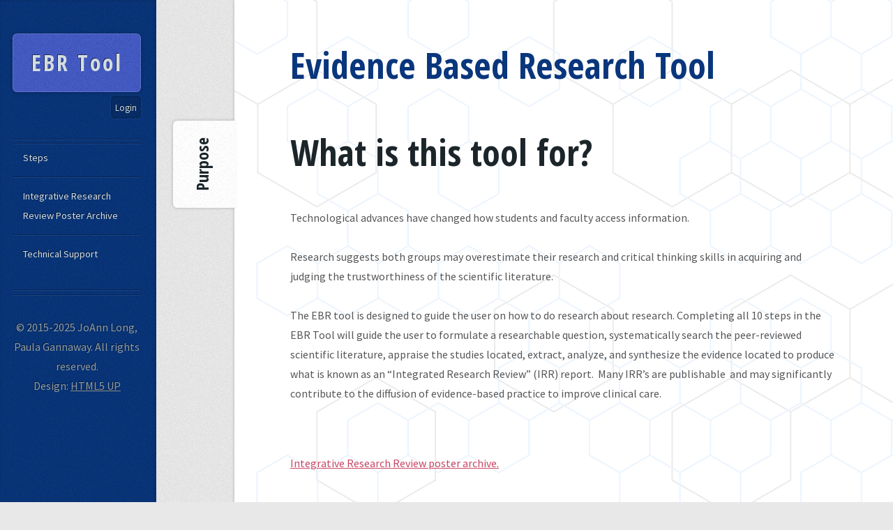

--- FILE ---
content_type: text/html; charset=utf-8
request_url: https://ebrtool.com/
body_size: 3708
content:
<!DOCTYPE html>
<html dir="ltr" lang="en-us">
<head>

<meta charset="utf-8">
<!-- 
	This website is powered by TYPO3 - inspiring people to share!
	TYPO3 is a free open source Content Management Framework initially created by Kasper Skaarhoj and licensed under GNU/GPL.
	TYPO3 is copyright 1998-2026 of Kasper Skaarhoj. Extensions are copyright of their respective owners.
	Information and contribution at https://typo3.org/
-->



<title>Evidence Based Research Tool: EBR Tool Home</title>
<meta name="generator" content="TYPO3 CMS" />
<meta name="viewport" content="width=device-width, initial-scale=1.0, minimum-scale=1.0, maximum-scale=5.0, user-scalable=1" />
<meta name="twitter:card" content="summary" />


<link rel="stylesheet" type="text/css" href="/typo3conf/ext/sf_register/Resources/Public/Stylesheets/sf_register.min.css?1641377601" media="all">
<link rel="stylesheet" type="text/css" href="/typo3conf/ext/ebrtool_template/Resources/Public/Css/main.css?1734457784" media="all">
<link rel="stylesheet" type="text/css" href="/typo3conf/ext/ebrtool_template/Resources/Public/Css/style.min.css?1651692710" media="all">






<link rel="canonical" href="http://ebrtool.com/"/>
</head>
<body>

	
<!-- Google tag (gtag.js) -->
<script async src="https://www.googletagmanager.com/gtag/js?id=G-HEWQ469CMV"></script>
<script>
  window.dataLayer = window.dataLayer || [];
  function gtag(){dataLayer.push(arguments);}
  gtag('js', new Date());

  gtag('config', 'G-HEWQ469CMV');
</script>
    
<!-- Sidebar -->
<div id="sidebar">

    <!-- Logo -->
        <div id="logo"><a href="/">EBR Tool<span class="sidehide"> | EBR Tool Home</span></a></div>
        <div id="usernav"><a href="/login">Login</a></div>

    <!-- Nav -->
        <nav id="nav">
            <ul>
                <li><a href="/steps" title="Steps">Steps</a></li><li><a href="/integrative-research-review-poster-archive" title="Integrative Research Review Poster Archive">Integrative Research Review Poster Archive</a></li><li><a href="/technical-support" title="Technical Support">Technical Support</a></li>
            </ul>
        </nav>

    <!-- Copyright -->
        <ul id="copyright">
            <li>&copy; 2015-2025 JoAnn Long, Paula Gannaway. All rights reserved.</li><li>Design: <a href="https://html5up.net">HTML5 UP</a></li>
        </ul>

</div>

	<!-- Content -->
	<div id="content">
		<div class="inner">
			
			

    
            

                    <article id="c7" class="box post post-exerpt frame-default frame-type-header frame-layout-0">
                        
                        
                            



                        
                        
                            

    
        <header>
            



            

    
            <h1 class="">
                Evidence Based Research Tool
            </h1>
        



            
            



        </header>
    



                        
                        
                        
                            



                        
                        
                            



                        
                    </article>

                
        


    
            

                    <article id="c2" class="box post post-exerpt frame-default frame-type-text frame-layout-0">
                        
                        
                            



                        
                        
                            

    
        <header>
            

    <div class="info info-rotate">
        <div class="rotation-wrapper-outer">
            <div class="rotation-wrapper-inner">
                <span class="subhead">Purpose</span>
            </div>
        </div>
    </div>



            

    
            
                

    
            <h2 class="">
                What is this tool for?
            </h2>
        



            
        



            
            



        </header>
    



                        
                        

    <p>Technological advances have changed how students and faculty access information.<br> <br> Research suggests both groups may overestimate their research and critical thinking skills in acquiring and judging the trustworthiness of the scientific literature.<br> <br> The EBR tool is designed to guide the user on how to do research about research. Completing all 10 steps in the EBR Tool will guide the user to formulate a researchable question, systematically search the peer-reviewed scientific literature, appraise the studies located, extract, analyze, and synthesize the evidence located to produce what is known as an “Integrated Research Review” (IRR) report.&nbsp; Many IRR’s are publishable&nbsp; and may significantly contribute to the diffusion of evidence-based practice to improve clinical care.&nbsp;</p>
<p><br> <br> <a href="https://ebrtool.com/integrative-research-review-poster-archive" title="Opens internal link in current window" target="_blank">Integrative Research Review poster archive.</a>&nbsp;</p>


                        
                            



                        
                        
                            



                        
                    </article>

                
        


    
            

                    <article id="c9" class="box post post-exerpt frame-default frame-type-text frame-layout-0">
                        
                        
                            



                        
                        
                            

    
        <header>
            

    <div class="info info-rotate">
        <div class="rotation-wrapper-outer">
            <div class="rotation-wrapper-inner">
                <span class="subhead">Login</span>
            </div>
        </div>
    </div>



            

    
            
                

    
            <h2 class="">
                Get Started
            </h2>
        



            
        



            
            



        </header>
    



                        
                        

    <p><a href="/login" class="btn btn-blue btn-large">Login</a></p>
<p><a href="/login/create-user" class="btn btn-blue btn-large">Create a New Account</a></p>


                        
                            



                        
                        
                            



                        
                    </article>

                
        


    
            

                    <article id="c8" class="box post post-exerpt frame-default frame-type-text frame-layout-0">
                        
                        
                            



                        
                        
                            

    
        <header>
            

    <div class="info info-rotate">
        <div class="rotation-wrapper-outer">
            <div class="rotation-wrapper-inner">
                <span class="subhead">Researchers</span>
            </div>
        </div>
    </div>



            

    
            <h2 class="">
                Who created the EBR tool
            </h2>
        



            
            



        </header>
    



                        
                        

    <p>Dr. JoAnn Long, RN, PhD, NEA-BC <a href="mailto:Joann.Long@LCU.edu">Joann.Long@LCU.edu</a><br> Paula Gannaway MLS, MEd <a href="mailto:Paula.Gannaway@LCU.edu">Paula.Gannaway@LCU.edu</a><br> <br> <br> The authors acknowledge the support for the project study provided by EquipLCU small grant.<br> We are also grateful for the LCU Marcom team for their web design expertise.<br> <br> <br> Please contact us about linking to the EBR tool. Contact the researchers for information on purchasing access to deidentified usage data for institutional research.</p>


                        
                            



                        
                        
                            



                        
                    </article>

                
        


    
            

                    <article id="c10" class="box post post-exerpt frame-default frame-type-text frame-layout-0">
                        
                        
                            



                        
                        
                            

    
        <header>
            



            

    
            
                

    
            <h2 class="">
                Publications about the EBR tool
            </h2>
        



            
        



            
            



        </header>
    



                        
                        

    <p>Dhakal P, Long, J.D. (2017) Enhancing EBP skills of RN-BSN students through academic mentoring in independent study. Worldviews of Evidence Based Nursing.&nbsp;2017 Aug; 14(4):334-335. doi:&nbsp;<a href="https://doi.org/10.1111/wvn.12210" title="Opens internal link in current window" target="_blank" rel="noreferrer">10.1111/wvn.12210</a>.&nbsp; PMID: 28226186<br> <br> Long JD,&nbsp;Gannaway P,&nbsp;Ford C,&nbsp;Doumit R,&nbsp;Zeeni N,&nbsp;Sukkarieh-Haraty O,&nbsp;Milane A,&nbsp;Byers B,&nbsp;Harrison L,&nbsp;Hatch D,&nbsp;Brown J,&nbsp;Proper S,&nbsp;White P,&nbsp;Song H.&nbsp; (2016) Effectiveness of a Technology-Based Intervention to Teach Evidence-Based Practice: The EBR Tool. Worldviews of Evidence Based Nursing.&nbsp;2016 Feb; 13(1):59-65. doi:&nbsp;<a href="https://doi.org/10.1111/wvn.12132" title="Opens internal link in current window" target="_blank" rel="noreferrer">10.1111/wvn.12132</a>.&nbsp; PMID:26773417<br> <br> Long, JoAnn D.;&nbsp;Doumit, Rita;&nbsp;Gannaway, Paula;&nbsp;Ford, Cindy. (2014) Outcomes of an Evidence-Based Research (EBR) Tool to teach online research and critical thinking skills&nbsp;</p>


                        
                            



                        
                        
                            



                        
                    </article>

                
        


    
            

                    <article id="c11" class="box post post-exerpt frame-default frame-type-text frame-layout-0">
                        
                        
                            



                        
                        
                            

    
        <header>
            



            

    
            
                

    
            <h2 class="">
                Citations about the EBR tool
            </h2>
        



            
        



            
            



        </header>
    



                        
                        

    <ul> 	<li>Sewell. J. (2018).&nbsp;<i>Informatics and Nursing: Opportunities and challenges</i>&nbsp;(6<sup>th</sup>&nbsp;ed.). Lippincott Williams &amp; Wilkins.</li> 	<li>Alexander, S. (2016). Sharing Your Knowledge in an Online Environment.&nbsp;<i>Clinical Nurse Specialist, 30</i>(6), 321-323.&nbsp;</li> 	<li>Granger, B. B., Rogers, J., Miller, C., Martin, K., &amp; Olson, D. M. (2018). The Language of Data Program: Use of Gaming to Promote Critical Appraisal Skills.&nbsp;<i>Worldviews on Evidence-Based Nursing</i>,&nbsp;<i>15</i>(1), 80–82. doi:&nbsp;<a href="https://doi.org/10.1111/wvn.12252" title="Opens internal link in current window" target="_blank" rel="noreferrer">10.1111/wvn.12252</a></li> 	<li>Ramis, M., Chang, A., Conway, A., Lim, D., Munday, J., &amp; Nissen, L. (2019). Theory-based strategies for teaching evidence-based practice to undergraduate health students: A systematic review.&nbsp;<i>BMC Medical Education, 19</i>(267). doi:10.1186/s12909-019-1698-4.</li> </ul>


                        
                            



                        
                        
                            



                        
                    </article>

                
        


    
            

                    <article id="c12" class="box post post-exerpt frame-default frame-type-text frame-layout-0">
                        
                        
                            



                        
                        
                            

    
        <header>
            



            

    
            
                

    
            <h2 class="">
                Who is using the EBR tool
            </h2>
        



            
        



            
            



        </header>
    



                        
                        

    <p>In addition to Lubbock Christian University, those utilizing the EBR tool are from:&nbsp;</p>
<p>Covenant Medical Center Lubbock, University Medical Center Lubbock, Texas Tech Health Science Center, Northwest Missouri State University, University of Texas, Lebanese American University Byblos Lebanon, Latrobe University-Melbourne Australia, Mbarara University-Uganda Africa, and Norway.&nbsp;</p>
<p>You can reach out to us if you would like an organizational agreement to provide your own links inside the tool.</p>


                        
                            



                        
                        
                            



                        
                    </article>

                
        


    
            

                    <article id="c132" class="box post post-exerpt frame-default frame-type-text frame-layout-0">
                        
                        
                            



                        
                        
                            

    
        <header>
            



            

    
            
                

    
            <h2 class="">
                How to cite the EBR Tool
            </h2>
        



            
        



            
            



        </header>
    



                        
                        

    <p>If using any part of the EBR tool listed in any of the 10 steps within the text as: (Long &amp; Gannaway, 2015-2026)</p><ul> 	<li>In the reference list: Long &amp; Gannaway (2015-2026).&nbsp; EBR Tool, Step XX [insert the step} <a href="https://ebrtool.com" target="_blank">ebrtool.com</a>.</li> </ul>


                        
                            



                        
                        
                            



                        
                    </article>

                
        


		</div>
	</div>

<script src="/typo3temp/assets/compressed/merged-b3348b02e05981d7981e76138fc804a4.js?1765955320"></script>


</body>
</html>

--- FILE ---
content_type: text/css; charset=utf-8
request_url: https://ebrtool.com/typo3conf/ext/ebrtool_template/Resources/Public/Css/style.min.css?1651692710
body_size: 16077
content:
@charset 'UTF-8';
blockquote, em, i {
    font-style:italic
}

sub, sup {
    font-size: .8em;
    position:relative
}

.csc-default, br.clear {
    clear:both
}

table {
    width:100%
}

.button, .pager .pages a.active {
    text-shadow:-1px -1px 0 rgba(0, 0, 0, .5)
}

.is-calendar .inner, .is-post, .is-search form, sub, sup {
    position:relative
}

#nav li a, #nav li p, .button, .fa, .is-post .info .stats a, .is-search form:before, .pager .pages a, a.menuButtonMain, h2 a, h4 a, h5 a, h6 a {
    text-decoration:none
}

.title_small, a.green, a.purple {
    white-space:nowrap
}

#nav, .hidden, .title_small {
    overflow:hidden
}

* {
    -moz-box-sizing: border-box;
    -webkit-box-sizing: border-box;
    -o-box-sizing: border-box;
    -ms-box-sizing: border-box;
    box-sizing:border-box
}

body, input, textarea {
    font-family: 'Source Sans Pro', sans-serif;
    font-weight: 400;
    color:#565656
}

.button, .byline, h2, h3, h4, h5, h6 {
    font-family: 'Open Sans Condensed', sans-serif
}

b, h2, h3, h4, h5, h6, strong {
    font-weight: 700;
    color:#1b252a
}

h2 p {
    margin: 0px;
}
body {
    background-color: #e8e8e8;
}

a {
    color:#c94663
}

.byline {
    font-weight: 300;
    display: block;
    margin-top: 1em;
    color:#999
}

header {
    margin:0 0 2em
}

blockquote {
    border-left: solid 5px #ddd;
    padding:1em 0 1em 2em
}

hr {
    border: 0;
    border-top: solid 1px #ddd;
    padding: 1em 0 0;
    margin:0
}

sub {
    top:.5em
}

sup {
    top:-.5em
}

table.style1 tbody tr:nth-child(2n + 2) {
    background:#f4f4f4
}

table.style1 td {
    padding:.5em 1em
}

table.style1 th {
    text-align: left;
    font-weight: 700;
    padding:.75em 1em
}

table.style1 thead {
    border-bottom:solid 1px #ddd
}

table.style1 tfoot {
    border-top: solid 1px #ddd;
    background:#eee
}

.button, .button-alt {
    background-image:url(images/bg1.png)
}

form input, form select, form textarea {
    border-radius: .4em;
    border: 1px solid #ddd;
    padding: .5em;
    max-width:100%
}

form input:focus, form textarea:focus {
    box-shadow:0 0 2px 2px #c94663
}

form ::-webkit-input-placeholder {
    color:#aaa
}

form :-moz-placeholder {
    color:#aaa
}

form ::-moz-placeholder {
    color:#aaa
}

form :-ms-input-placeholder {
    color:#aaa
}

form p.error {
    color: #D20003;
    float:right
}

form input.error {
    border: 1px solid #C70003;
    background-color:#FFE7E8
}

dl, ol, p, table, ul {
    margin-bottom:1em
}

ol.numbered {
    list-style:decimal
}

article, section {
    margin-bottom:3em
}

article:last-child, article > .inner > :last-child, article > :last-child, section:last-child, section > .inner > :last-child, section > :last-child {
    margin-bottom:0
}

.image {
    display:inline-block
}

.image img {
    display:block
}

.image-full {
    display: block;
    width: 100%;
    margin:0 0 2em
}

.image-left {
    float: left;
    margin:0 2em 2em 0
}

a.right, p.right {
    float:right
}

.image-centered {
    display: block;
    margin:0 0 2em
}

.image-centered img {
    margin: 0 auto;
    width:auto
}

.button {
    background-color: #c94663;
    border-radius: .4em;
    text-align: center;
    box-shadow: inset 0 0 0 1px rgba(255, 255, 255, .15);
    color: #fff;
    font-weight: 700;
    -moz-transition: background-color .25s ease-in-out, color .25s ease-in-out;
    -webkit-transition: background-color .25s ease-in-out, color .25s ease-in-out;
    -o-transition: background-color .25s ease-in-out, color .25s ease-in-out;
    -ms-transition: background-color .25s ease-in-out, color .25s ease-in-out;
    transition:background-color .25s ease-in-out, color .25s ease-in-out
}

span.button {
    opacity: .35;
    cursor:default
}

a.button:hover, input.button:hover {
    background-color:#d95673
}

a.button:active, input.button:active {
    background-color:#b93653
}

.button-alt {
    background-color:#364050
}

a.button-alt:hover, input.button-alt:hover {
    background-color:#465060
}

a.button-alt:active, input.button-alt:active {
    background-color:#263040
}

ul.style1 {
    list-style: disc;
    padding-left:1em
}

ul.style1 li {
    padding-left:.5em
}

ol.style1 {
    list-style: decimal;
    padding-left:1.25em
}

ol.style1 li, ul.style2 li {
    padding-left: .25em;
    clear:both
}

ul.style2 {
    list-style:none
}

ul.style2 li:before {
    font-family: FontAwesome;
    font-size: 14px;
    width: 32px;
    margin-right: 10px;
    content: "\f00c"
}

.pager .pages a, .pager .pages span {
    display: inline-block;
    margin: 0 .4em 0 0;
    text-align:center
}

.pager .pages {
    display: inline-block;
    font-family: 'Open Sans Condensed', sans-serif;
    font-weight:700
}

.pager .pages span {
    width:1.5em
}

.pager .pages a {
    cursor: pointer;
    background-color: #e8e8e8;
    color: #565656;
    border-radius: .4em;
    -moz-transition: background-color .25s ease-in-out;
    -webkit-transition: background-color .25s ease-in-out;
    -o-transition: background-color .25s ease-in-out;
    -ms-transition: background-color .25s ease-in-out;
    transition: background-color .25s ease-in-out;
    box-shadow:inset 0 .075em .25em 0 rgba(0, 0, 0, .1)
}

.pager .pages a:hover {
    background-color:#dadada
}

.pager .pages a.active {
    background-color: #364050;
    background-image: url(images/bg1.png);
    color: #fff;
    box-shadow:none
}

p.right {
    display:block
}

a.left {
    float:left
}

a.menuButtonMain {
    background: rgba(4, 2, 155, .89);
    padding: .4em;
    color: #fff;
    font-size: 1.5em;
    border-radius: .4em;
    margin:.3em
}

a.purple {
    background-color:rgba(146, 0, 160, .89)
}

a.menuButtonMain:hover {
    background: rgba(4, 2, 90, .89);
    cursor:pointer
}

a.purple:hover {
    background-color:rgba(124, 0, 140, .89)
}

a.green {
    background-color:rgba(91, 161, 0, .89)
}

a.green:hover {
    background-color:rgba(76, 135, 0, .89)
}

.center {
    text-align: center;
    width:100%
}

.topmarg {
    margin-top:.6em
}

.topmargLar {
    margin-top:1.5em
}

.is-calendar .inner {
    background-color: #272E39;
    background-color: rgba(0, 0, 0, .15);
    border-radius: .4em;
    padding: .75em .5em;
    box-shadow:0 0 0 1px rgba(255, 255, 255, .05), inset 0 0 .25em 0 rgba(0, 0, 0, .25)
}

.is-calendar caption {
    font-weight: 700;
    color: #fff;
    margin:0 0 .25em
}

.is-calendar table {
    margin:0 auto
}

.is-calendar td, .is-calendar th {
    cursor: default;
    padding: .35em 0;
    border-top: solid 1px rgba(0, 0, 0, .25);
    box-shadow:inset 0 1px 0 0 rgba(255, 255, 255, .075)
}

.is-calendar th {
    font-weight: 700;
    color:#fff
}

.is-calendar td a, .is-calendar td span {
    display: block;
    margin: 0 auto;
    width: 1.5em;
    height: 1.5em;
    text-align: center;
    line-height: 1.4em;
    border-radius: .4em;
    -moz-transition: background-color .25s ease-in-out;
    -webkit-transition: background-color .25s ease-in-out;
    -o-transition: background-color .25s ease-in-out;
    -ms-transition: background-color .25s ease-in-out;
    transition: background-color .25s ease-in-out;
    text-decoration:none
}

#content-inner p, #nav ul, .is-post .info .stats {
    margin:0
}

.is-calendar td a {
    color: #fff;
    font-weight:700
}

.is-calendar td a:hover {
    background-color: rgba(200, 225, 255, .1);
    color:#fff
}

.is-calendar td.today a {
    background-color: #c94663;
    background-image: url(images/bg1.png);
    box-shadow: inset 0 0 0 1px rgba(255, 255, 255, .15), 0 .025em .15em 0 rgba(0, 0, 0, .25);
    color:#fff !important
}

.is-post .info .stats a {
    font-size: .8em;
    color: #1b252a;
    font-weight:700
}

.is-recent-comments li, .is-recent-posts li {
    border-top: solid 1px rgba(0, 0, 0, .25);
    box-shadow: inset 0 1px 0 0 rgba(255, 255, 255, .075);
    padding:.5em 0
}

.is-recent-comments li:first-child, .is-recent-posts li:first-child {
    border-top: 0;
    box-shadow: none;
    padding-top:0
}

.is-recent-comments li:last-child, .is-recent-posts li:last-child {
    padding-bottom:0
}

.is-search form input {
    position: relative;
    padding-right:34px
}

.is-search form:before {
    display: inline-block;
    font-family: FontAwesome;
    font-size: 1.25em;
    font-style: normal;
    font-weight: 400;
    line-height: 1;
    -webkit-font-smoothing: antialiased;
    -moz-osx-font-smoothing: grayscale;
    content: '\f002';
    filter: progid: DXImageTransform.Microsoft.BasicImage(rotation=0, mirror=1);
    -webkit-transform: scale(-1, 1);
    -moz-transform: scale(-1, 1);
    -ms-transform: scale(-1, 1);
    -o-transform: scale(-1, 1);
    transform: scale(-1, 1);
    position: absolute;
    right: .45em;
    top: .45em;
    z-index: 1;
    text-shadow: none;
    color:#c8ccce
}

.is-text-style1 .inner {
    position: relative;
    background-color: #272E39;
    background-color: rgba(0, 0, 0, .15);
    border-radius: .4em;
    padding: 1.25em;
    box-shadow:0 0 0 1px rgba(255, 255, 255, .05), inset 0 0 .25em 0 rgba(0, 0, 0, .25)
}

#wrapper {
    position:relative
}

#nav > ul > li > ul {
    display:none
}

#nav li {
    border-top: solid 1px rgba(0, 0, 0, .25);
    box-shadow: inset 0 1px 0 0 rgba(255, 255, 255, .075);
    padding:.5em 0
}

#nav li:first-child {
    border: 0;
    box-shadow: none;
    padding-top:0
}

#nav li:last-child {
    padding-bottom:0
}

#nav li.non_current {
    position: relative;
    z-index:15
}

#nav li a, #nav li p {
    display: block;
    padding: .4em 1em;
    border-radius: .4em;
    outline: 0;
    margin-bottom: 0;
    -moz-transition: background-color .25s ease-in-out, color .25s ease-in-out;
    -webkit-transition: background-color .25s ease-in-out, color .25s ease-in-out;
    -o-transition: background-color .25s ease-in-out, color .25s ease-in-out;
    -ms-transition: background-color .25s ease-in-out, color .25s ease-in-out;
    transition:background-color .25s ease-in-out, color .25s ease-in-out
}

#nav li.current_page_item {
    position: relative;
    background-color:rgba(0, 188, 221, .2)
}

#nav li.current_page_item span {
    background-color: #807C02 !important;
    box-shadow: 0 0 0 1px rgba(255, 255, 255, .05), inset 0 0 .25em 0 rgba(0, 0, 0, .25);
    font-weight: 700;
    color: #fff;
    padding: .4em 1em;
    z-index: 15;
    position: relative;
    display: block;
    text-shadow:-1px -1px 0 rgba(123, 108, 18, .5)
}

#copyright:before, #sidebar nav:before, #sidebar section:before {
    content: '';
    box-shadow: inset 0 1px 0 0 rgba(255, 255, 255, .075), 0 1px 0 0 rgba(255, 255, 255, .075);
    display:block
}

#nav li.current_page_item div {
    background-color: #015301;
    position: absolute;
    width: 300px;
    height: 3000px;
    bottom:.5em
}

#nav li:hover a {
    background-color: rgba(200, 225, 255, .2);
    color:#fff
}

#sidebar {
    color: #929da4;
    text-shadow:-1px -1px 0 rgba(0, 0, 0, .5)
}

#sidebar form input, #sidebar form select, #sidebar form textarea {
    border:0
}

#sidebar nav, #sidebar section {
    position: relative;
    margin: 2em 0 0;
    font-size:.9em
}

#sidebar nav:before, #sidebar section:before {
    border-top: solid 1px;
    border-bottom: solid 1px;
    border-color: #171E29;
    border-color: rgba(0, 0, 0, .25);
    height: .5em;
    margin:0
}

#sidebar b, #sidebar h2, #sidebar h3, #sidebar h4, #sidebar h5, #sidebar h6, #sidebar strong {
    color:#fff
}

#sidebar a {
    color:#d4dde0
}

#sidebar header {
    margin:0 0 1.25em
}

#content {
    position: relative;
    background-color:#fff
}

#content:after {
    content: '';
    display: block;
    position: absolute;
    left: 0;
    top: 0;
    width: 100%;
    height: 100%;
    opacity:.5
}

#content-inner {
    position: relative;
    z-index:1
}

#copyright p {
    opacity:.75
}

#copyright a {
    color:inherit !important
}

#copyright:before {
    border-top: solid 1px;
    border-bottom: solid 1px;
    border-color: #171E29;
    border-color:rgba(0, 0, 0, .25)
}

#content-inner p {
    display:inline
}

div[class *=quote_], span[class *=quote_] {
    display: block;
    background: #fff;
    padding: 15px 20px 15px 45px;
    margin: 0 0 20px;
    position: relative;
    font-size: 16px;
    line-height: 1.2;
    color: #666;
    -moz-box-shadow: 2px 2px 15px #ccc;
    -webkit-box-shadow: 2px 2px 15px #ccc;
    box-shadow: 2px 2px 15px #ccc;
    clear:both
}

.buttonpad, .title_small, span.spacer {
    display:inline-block
}

.quote_example {
    border-left: 15px solid #0C1FC7;
    border-right:2px solid #0C1FC7
}

.quote_hint {
    border-left: 15px solid #E9AD00;
    border-right:2px solid #E9AD00
}

.quote_question {
    border-left: 15px solid #5BA100;
    border-right:2px solid #5BA100
}

.quote_help {
    border-left: 15px solid #9200A0;
    border-right:2px solid #9200A0
}

.quote_save {
    border-left: 15px solid #00C491;
    border-right:2px solid #00C491
}

.quote_error {
    border-left: 15px solid #D60003;
    border-right:2px solid #D60003
}

.ui-accordion {
    padding:10px
}

.ui-accordion-header {
    background-color: #A0A0A0;
    background-color: rgba(160, 160, 160, .69);
    padding: 5px;
    color: #fff;
    border-bottom: 1px solid #fff;
    cursor: pointer;
    font-size:1.2em !important
}

.ui-accordion-header-active {
    background-color: #767676;
    background-color: rgba(118, 118, 118, .76);
    border-bottom:none
}

.ui-accordion-content {
    border: 1px solid #767676;
    padding: 10px;
    background-color: #FFF;
    background-color:rgba(255, 255, 255, .76)
}

.complete, .error {
    padding: 5px;
    border-radius:5px
}

.error {
    color: #CB0003;
    background-color:#F5CCCC
}

.complete {
    color: #096F00;
    background-color:#A8FFAD
}

.missing h3 {
    color:#cb0003
}

span.spacer {
    height:1em
}

.hidden {
    -moz-transition: max-height 1s ease-in-out;
    -webkit-transition: max-height 1s ease-in-out;
    -o-transition: max-height 1s ease-in-out;
    -ms-transition: max-height 1s ease-in-out;
    transition:max-height 1s ease-in-out
}

#backgroundContainer {
    position: fixed;
    width: 100%;
    height:100%
}

#backgroundRotator {
    background-image: url(/fileadmin/_ebr/svg/circles.svg);
    height: 2000px;
    width: 2000px;
    opacity: .6;
    top: -30%;
    left: -30%;
    position:relative
}

.title_small {
    margin: 0 0 0 18%;
    text-overflow: ellipsis;
    width:80%
}

img.fullWidth {
    max-width:100%
}

div.simpleBorder td, div.simpleBorder th {
    border: 1px solid #505050;
    padding:0 3px
}

div.simpleBorder td.no, div.simpleBorder th.no {
    border:none
}

div.IEonly, iframe.IEonly, span.IEonly {
    display:none
}

html[class *=IE-] div.IEonly {
    display:block !important
}

html[class *=IE-] span.IEonly {
    display:inline !important
}

html[class *=IE-] iframe.IEonly {
    display:block !important
}

html[class *=IE-] .IEno {
    display:none !important
}

.fce-pagediv-white {
    background: #fff;
    border: 1px rgba(192, 192, 192, 1.00) solid;
}


.help[data-hide ='true'] .help-main {
    max-height:0px;
    overflow: hidden;
} 
.help[data-hide ='false'] .help-main {
    max-height:1500px;
    overflow: hidden;
}
.help-main {
    transition: max-height 1s;
}
.help header{
    margin: 0px!important;
    padding: 0px !important;
    text-align: center;
}
.help header h2 {
    margin:0px;
    color: #fff;
    text-align: center;
    cursor: pointer;
    display:inline-block;
    background:#9200A0;
    padding:0 1em;
    min-width: 0px;
    transition: .5s;
}
.help header h2:hover {
    color:#ccc;
}
.help[data-hide ='false'] header h2 {
    min-width: 100%;
}
.btn {
    transition: .5s;
    cursor:pointer;
    padding:.3em 1em;
    text-decoration: none;
    display: inline-block;
    margin: 3px 0px;
}
.btn.btn-green {
    background: rgba(76,135,0,1);
    color:#fff;
}
.btn.btn-green:hover {
    color:#ccc;
}
.btn.btn-blue {
    background: rgba(4,2,90,1);
    color: #fff;
}
.btn.btn-blue:hover {
    color:#ccc;
}
.btn-large {
    font-size: 1.5em;
}
.float-right {
    float: right;
}
.float-left {
    float: left;
}
.float-clear {
    clear:both;
}

.textcenter {
    text-align: center;
}
#sidebar .sidehide {
    display: none;
}
.ce-right.ce-intext .ce-gallery {
    float:right;
    padding-left:10px;
}
.ce-left.ce-intext .ce-gallery {
    float:left;
    padding-right:10px;
}
.ce-left.ce-intext ul, .ce-left.ce-intext ol {
    list-style-position: inside;
}

#content {
    background-image: url("data:image/svg+xml,%3csvg xmlns='http://www.w3.org/2000/svg' version='1.1' xmlns:xlink='http://www.w3.org/1999/xlink' xmlns:svgjs='http://svgjs.com/svgjs' width='2000' height='4000' preserveAspectRatio='none' viewBox='0 0 2000 4000'%3e%3cg mask='url(%26quot%3b%23SvgjsMask1068%26quot%3b)' fill='none'%3e%3cpath d='M33.43 -46.53L118.3 2.47L118.3 100.47L33.43 149.47L-51.44 100.47L-51.44 2.47zM118.3 100.47L203.18 149.47L203.18 247.47L118.3 296.47L33.43 247.47L33.43 149.47zM33.43 835.47L118.3 884.47L118.3 982.47L33.43 1031.47L-51.44 982.47L-51.44 884.47zM118.3 982.47L203.18 1031.47L203.18 1129.47L118.3 1178.47L33.43 1129.47L33.43 1031.47zM33.43 2011.47L118.3 2060.47L118.3 2158.47L33.43 2207.47L-51.44 2158.47L-51.44 2060.47zM118.3 2452.47L203.18 2501.47L203.18 2599.47L118.3 2648.47L33.43 2599.47L33.43 2501.47zM33.43 3481.47L118.3 3530.47L118.3 3628.47L33.43 3677.47L-51.44 3628.47L-51.44 3530.47zM203.18 541.47L288.05 590.47L288.05 688.47L203.18 737.47L118.3 688.47L118.3 590.47zM203.18 1717.47L288.05 1766.47L288.05 1864.47L203.18 1913.47L118.3 1864.47L118.3 1766.47zM203.18 2011.47L288.05 2060.47L288.05 2158.47L203.18 2207.47L118.3 2158.47L118.3 2060.47zM203.18 2305.47L288.05 2354.47L288.05 2452.47L203.18 2501.47L118.3 2452.47L118.3 2354.47zM288.05 2452.47L372.92 2501.47L372.92 2599.47L288.05 2648.47L203.18 2599.47L203.18 2501.47zM288.05 2746.47L372.92 2795.47L372.92 2893.47L288.05 2942.47L203.18 2893.47L203.18 2795.47zM203.18 3187.47L288.05 3236.47L288.05 3334.47L203.18 3383.47L118.3 3334.47L118.3 3236.47zM288.05 3628.47L372.92 3677.47L372.92 3775.47L288.05 3824.47L203.18 3775.47L203.18 3677.47zM203.18 3775.47L288.05 3824.47L288.05 3922.47L203.18 3971.47L118.3 3922.47L118.3 3824.47zM288.05 3922.47L372.92 3971.47L372.92 4069.47L288.05 4118.47L203.18 4069.47L203.18 3971.47zM457.79 394.47L542.67 443.47L542.67 541.47L457.79 590.47L372.92 541.47L372.92 443.47zM372.92 2011.47L457.79 2060.47L457.79 2158.47L372.92 2207.47L288.05 2158.47L288.05 2060.47zM372.92 2893.47L457.79 2942.47L457.79 3040.47L372.92 3089.47L288.05 3040.47L288.05 2942.47zM372.92 3187.47L457.79 3236.47L457.79 3334.47L372.92 3383.47L288.05 3334.47L288.05 3236.47zM457.79 3628.47L542.67 3677.47L542.67 3775.47L457.79 3824.47L372.92 3775.47L372.92 3677.47zM372.92 3775.47L457.79 3824.47L457.79 3922.47L372.92 3971.47L288.05 3922.47L288.05 3824.47zM542.67 -46.53L627.54 2.47L627.54 100.47L542.67 149.47L457.79 100.47L457.79 2.47zM627.54 100.47L712.41 149.47L712.41 247.47L627.54 296.47L542.67 247.47L542.67 149.47zM542.67 835.47L627.54 884.47L627.54 982.47L542.67 1031.47L457.79 982.47L457.79 884.47zM542.67 1129.47L627.54 1178.47L627.54 1276.47L542.67 1325.47L457.79 1276.47L457.79 1178.47zM627.54 1276.47L712.41 1325.47L712.41 1423.47L627.54 1472.47L542.67 1423.47L542.67 1325.47zM627.54 1864.47L712.41 1913.47L712.41 2011.47L627.54 2060.47L542.67 2011.47L542.67 1913.47zM542.67 2011.47L627.54 2060.47L627.54 2158.47L542.67 2207.47L457.79 2158.47L457.79 2060.47zM627.54 2746.47L712.41 2795.47L712.41 2893.47L627.54 2942.47L542.67 2893.47L542.67 2795.47zM627.54 3334.47L712.41 3383.47L712.41 3481.47L627.54 3530.47L542.67 3481.47L542.67 3383.47zM627.54 3922.47L712.41 3971.47L712.41 4069.47L627.54 4118.47L542.67 4069.47L542.67 3971.47zM797.29 100.47L882.16 149.47L882.16 247.47L797.29 296.47L712.41 247.47L712.41 149.47zM797.29 394.47L882.16 443.47L882.16 541.47L797.29 590.47L712.41 541.47L712.41 443.47zM712.41 541.47L797.29 590.47L797.29 688.47L712.41 737.47L627.54 688.47L627.54 590.47zM712.41 1129.47L797.29 1178.47L797.29 1276.47L712.41 1325.47L627.54 1276.47L627.54 1178.47zM797.29 1276.47L882.16 1325.47L882.16 1423.47L797.29 1472.47L712.41 1423.47L712.41 1325.47zM797.29 1570.47L882.16 1619.47L882.16 1717.47L797.29 1766.47L712.41 1717.47L712.41 1619.47zM797.29 2158.47L882.16 2207.47L882.16 2305.47L797.29 2354.47L712.41 2305.47L712.41 2207.47zM797.29 2746.47L882.16 2795.47L882.16 2893.47L797.29 2942.47L712.41 2893.47L712.41 2795.47zM797.29 3040.47L882.16 3089.47L882.16 3187.47L797.29 3236.47L712.41 3187.47L712.41 3089.47zM797.29 3628.47L882.16 3677.47L882.16 3775.47L797.29 3824.47L712.41 3775.47L712.41 3677.47zM712.41 3775.47L797.29 3824.47L797.29 3922.47L712.41 3971.47L627.54 3922.47L627.54 3824.47zM797.29 3922.47L882.16 3971.47L882.16 4069.47L797.29 4118.47L712.41 4069.47L712.41 3971.47zM967.03 100.47L1051.9 149.47L1051.9 247.47L967.03 296.47L882.16 247.47L882.16 149.47zM967.03 394.47L1051.9 443.47L1051.9 541.47L967.03 590.47L882.16 541.47L882.16 443.47zM967.03 1276.47L1051.9 1325.47L1051.9 1423.47L967.03 1472.47L882.16 1423.47L882.16 1325.47zM967.03 2746.47L1051.9 2795.47L1051.9 2893.47L967.03 2942.47L882.16 2893.47L882.16 2795.47zM967.03 3040.47L1051.9 3089.47L1051.9 3187.47L967.03 3236.47L882.16 3187.47L882.16 3089.47zM882.16 3481.47L967.03 3530.47L967.03 3628.47L882.16 3677.47L797.29 3628.47L797.29 3530.47zM1136.78 100.47L1221.65 149.47L1221.65 247.47L1136.78 296.47L1051.9 247.47L1051.9 149.47zM1136.78 394.47L1221.65 443.47L1221.65 541.47L1136.78 590.47L1051.9 541.47L1051.9 443.47zM1051.9 1129.47L1136.78 1178.47L1136.78 1276.47L1051.9 1325.47L967.03 1276.47L967.03 1178.47zM1051.9 1423.47L1136.78 1472.47L1136.78 1570.47L1051.9 1619.47L967.03 1570.47L967.03 1472.47zM1051.9 2011.47L1136.78 2060.47L1136.78 2158.47L1051.9 2207.47L967.03 2158.47L967.03 2060.47zM1136.78 2158.47L1221.65 2207.47L1221.65 2305.47L1136.78 2354.47L1051.9 2305.47L1051.9 2207.47zM1051.9 2599.47L1136.78 2648.47L1136.78 2746.47L1051.9 2795.47L967.03 2746.47L967.03 2648.47zM1051.9 2893.47L1136.78 2942.47L1136.78 3040.47L1051.9 3089.47L967.03 3040.47L967.03 2942.47zM1051.9 3481.47L1136.78 3530.47L1136.78 3628.47L1051.9 3677.47L967.03 3628.47L967.03 3530.47zM1136.78 3922.47L1221.65 3971.47L1221.65 4069.47L1136.78 4118.47L1051.9 4069.47L1051.9 3971.47zM1306.52 394.47L1391.4 443.47L1391.4 541.47L1306.52 590.47L1221.65 541.47L1221.65 443.47zM1221.65 541.47L1306.52 590.47L1306.52 688.47L1221.65 737.47L1136.78 688.47L1136.78 590.47zM1306.52 1276.47L1391.4 1325.47L1391.4 1423.47L1306.52 1472.47L1221.65 1423.47L1221.65 1325.47zM1306.52 2746.47L1391.4 2795.47L1391.4 2893.47L1306.52 2942.47L1221.65 2893.47L1221.65 2795.47zM1221.65 3187.47L1306.52 3236.47L1306.52 3334.47L1221.65 3383.47L1136.78 3334.47L1136.78 3236.47zM1306.52 3334.47L1391.4 3383.47L1391.4 3481.47L1306.52 3530.47L1221.65 3481.47L1221.65 3383.47zM1306.52 3628.47L1391.4 3677.47L1391.4 3775.47L1306.52 3824.47L1221.65 3775.47L1221.65 3677.47zM1306.52 3922.47L1391.4 3971.47L1391.4 4069.47L1306.52 4118.47L1221.65 4069.47L1221.65 3971.47zM1391.4 -46.53L1476.27 2.47L1476.27 100.47L1391.4 149.47L1306.52 100.47L1306.52 2.47zM1476.27 982.47L1561.14 1031.47L1561.14 1129.47L1476.27 1178.47L1391.4 1129.47L1391.4 1031.47zM1391.4 1129.47L1476.27 1178.47L1476.27 1276.47L1391.4 1325.47L1306.52 1276.47L1306.52 1178.47zM1476.27 1276.47L1561.14 1325.47L1561.14 1423.47L1476.27 1472.47L1391.4 1423.47L1391.4 1325.47zM1476.27 2452.47L1561.14 2501.47L1561.14 2599.47L1476.27 2648.47L1391.4 2599.47L1391.4 2501.47zM1391.4 2599.47L1476.27 2648.47L1476.27 2746.47L1391.4 2795.47L1306.52 2746.47L1306.52 2648.47zM1391.4 3481.47L1476.27 3530.47L1476.27 3628.47L1391.4 3677.47L1306.52 3628.47L1306.52 3530.47zM1476.27 3628.47L1561.14 3677.47L1561.14 3775.47L1476.27 3824.47L1391.4 3775.47L1391.4 3677.47zM1391.4 3775.47L1476.27 3824.47L1476.27 3922.47L1391.4 3971.47L1306.52 3922.47L1306.52 3824.47zM1561.14 -46.53L1646.02 2.47L1646.02 100.47L1561.14 149.47L1476.27 100.47L1476.27 2.47zM1646.02 100.47L1730.89 149.47L1730.89 247.47L1646.02 296.47L1561.14 247.47L1561.14 149.47zM1561.14 247.47L1646.02 296.47L1646.02 394.47L1561.14 443.47L1476.27 394.47L1476.27 296.47zM1646.02 394.47L1730.89 443.47L1730.89 541.47L1646.02 590.47L1561.14 541.47L1561.14 443.47zM1561.14 1717.47L1646.02 1766.47L1646.02 1864.47L1561.14 1913.47L1476.27 1864.47L1476.27 1766.47zM1646.02 1864.47L1730.89 1913.47L1730.89 2011.47L1646.02 2060.47L1561.14 2011.47L1561.14 1913.47zM1561.14 2599.47L1646.02 2648.47L1646.02 2746.47L1561.14 2795.47L1476.27 2746.47L1476.27 2648.47zM1561.14 2893.47L1646.02 2942.47L1646.02 3040.47L1561.14 3089.47L1476.27 3040.47L1476.27 2942.47zM1561.14 3481.47L1646.02 3530.47L1646.02 3628.47L1561.14 3677.47L1476.27 3628.47L1476.27 3530.47zM1815.76 100.47L1900.63 149.47L1900.63 247.47L1815.76 296.47L1730.89 247.47L1730.89 149.47zM1730.89 835.47L1815.76 884.47L1815.76 982.47L1730.89 1031.47L1646.02 982.47L1646.02 884.47zM1730.89 1717.47L1815.76 1766.47L1815.76 1864.47L1730.89 1913.47L1646.02 1864.47L1646.02 1766.47zM1815.76 1864.47L1900.63 1913.47L1900.63 2011.47L1815.76 2060.47L1730.89 2011.47L1730.89 1913.47zM1730.89 2599.47L1815.76 2648.47L1815.76 2746.47L1730.89 2795.47L1646.02 2746.47L1646.02 2648.47zM1730.89 2893.47L1815.76 2942.47L1815.76 3040.47L1730.89 3089.47L1646.02 3040.47L1646.02 2942.47zM1815.76 3040.47L1900.63 3089.47L1900.63 3187.47L1815.76 3236.47L1730.89 3187.47L1730.89 3089.47zM1815.76 3334.47L1900.63 3383.47L1900.63 3481.47L1815.76 3530.47L1730.89 3481.47L1730.89 3383.47zM1815.76 3628.47L1900.63 3677.47L1900.63 3775.47L1815.76 3824.47L1730.89 3775.47L1730.89 3677.47zM1985.51 100.47L2070.38 149.47L2070.38 247.47L1985.51 296.47L1900.63 247.47L1900.63 149.47zM1900.63 835.47L1985.51 884.47L1985.51 982.47L1900.63 1031.47L1815.76 982.47L1815.76 884.47zM1985.51 1276.47L2070.38 1325.47L2070.38 1423.47L1985.51 1472.47L1900.63 1423.47L1900.63 1325.47zM1985.51 1570.47L2070.38 1619.47L2070.38 1717.47L1985.51 1766.47L1900.63 1717.47L1900.63 1619.47zM1900.63 2011.47L1985.51 2060.47L1985.51 2158.47L1900.63 2207.47L1815.76 2158.47L1815.76 2060.47zM1900.63 2305.47L1985.51 2354.47L1985.51 2452.47L1900.63 2501.47L1815.76 2452.47L1815.76 2354.47zM1985.51 2452.47L2070.38 2501.47L2070.38 2599.47L1985.51 2648.47L1900.63 2599.47L1900.63 2501.47zM1900.63 2599.47L1985.51 2648.47L1985.51 2746.47L1900.63 2795.47L1815.76 2746.47L1815.76 2648.47zM1900.63 2893.47L1985.51 2942.47L1985.51 3040.47L1900.63 3089.47L1815.76 3040.47L1815.76 2942.47zM1985.51 3628.47L2070.38 3677.47L2070.38 3775.47L1985.51 3824.47L1900.63 3775.47L1900.63 3677.47zM1985.51 3922.47L2070.38 3971.47L2070.38 4069.47L1985.51 4118.47L1900.63 4069.47L1900.63 3971.47z' stroke='rgba(235%2c 235%2c 235%2c 1)' stroke-width='2'%3e%3c/path%3e%3cpath d='M32.6 -22.38L75.9 2.62L75.9 52.62L32.6 77.62L-10.7 52.62L-10.7 2.62zM75.9 352.62L119.21 377.62L119.21 427.62L75.9 452.62L32.6 427.62L32.6 377.62zM75.9 652.62L119.21 677.62L119.21 727.62L75.9 752.62L32.6 727.62L32.6 677.62zM32.6 727.62L75.9 752.62L75.9 802.62L32.6 827.62L-10.7 802.62L-10.7 752.62zM75.9 952.62L119.21 977.62L119.21 1027.62L75.9 1052.62L32.6 1027.62L32.6 977.62zM32.6 1177.62L75.9 1202.62L75.9 1252.62L32.6 1277.62L-10.7 1252.62L-10.7 1202.62zM32.6 1327.62L75.9 1352.62L75.9 1402.62L32.6 1427.62L-10.7 1402.62L-10.7 1352.62zM75.9 1552.62L119.21 1577.62L119.21 1627.62L75.9 1652.62L32.6 1627.62L32.6 1577.62zM75.9 2002.62L119.21 2027.62L119.21 2077.62L75.9 2102.62L32.6 2077.62L32.6 2027.62zM75.9 2152.62L119.21 2177.62L119.21 2227.62L75.9 2252.62L32.6 2227.62L32.6 2177.62zM75.9 2302.62L119.21 2327.62L119.21 2377.62L75.9 2402.62L32.6 2377.62L32.6 2327.62zM75.9 2452.62L119.21 2477.62L119.21 2527.62L75.9 2552.62L32.6 2527.62L32.6 2477.62zM32.6 2527.62L75.9 2552.62L75.9 2602.62L32.6 2627.62L-10.7 2602.62L-10.7 2552.62zM75.9 2602.62L119.21 2627.62L119.21 2677.62L75.9 2702.62L32.6 2677.62L32.6 2627.62zM32.6 2977.62L75.9 3002.62L75.9 3052.62L32.6 3077.62L-10.7 3052.62L-10.7 3002.62zM32.6 3577.62L75.9 3602.62L75.9 3652.62L32.6 3677.62L-10.7 3652.62L-10.7 3602.62zM32.6 3877.62L75.9 3902.62L75.9 3952.62L32.6 3977.62L-10.7 3952.62L-10.7 3902.62zM162.51 52.62L205.81 77.62L205.81 127.62L162.51 152.62L119.21 127.62L119.21 77.62zM119.21 127.62L162.51 152.62L162.51 202.62L119.21 227.62L75.9 202.62L75.9 152.62zM162.51 202.62L205.81 227.62L205.81 277.62L162.51 302.62L119.21 277.62L119.21 227.62zM162.51 352.62L205.81 377.62L205.81 427.62L162.51 452.62L119.21 427.62L119.21 377.62zM162.51 652.62L205.81 677.62L205.81 727.62L162.51 752.62L119.21 727.62L119.21 677.62zM119.21 727.62L162.51 752.62L162.51 802.62L119.21 827.62L75.9 802.62L75.9 752.62zM162.51 952.62L205.81 977.62L205.81 1027.62L162.51 1052.62L119.21 1027.62L119.21 977.62zM119.21 1177.62L162.51 1202.62L162.51 1252.62L119.21 1277.62L75.9 1252.62L75.9 1202.62zM162.51 1252.62L205.81 1277.62L205.81 1327.62L162.51 1352.62L119.21 1327.62L119.21 1277.62zM119.21 1327.62L162.51 1352.62L162.51 1402.62L119.21 1427.62L75.9 1402.62L75.9 1352.62zM119.21 1477.62L162.51 1502.62L162.51 1552.62L119.21 1577.62L75.9 1552.62L75.9 1502.62zM162.51 1552.62L205.81 1577.62L205.81 1627.62L162.51 1652.62L119.21 1627.62L119.21 1577.62zM119.21 1627.62L162.51 1652.62L162.51 1702.62L119.21 1727.62L75.9 1702.62L75.9 1652.62zM162.51 1702.62L205.81 1727.62L205.81 1777.62L162.51 1802.62L119.21 1777.62L119.21 1727.62zM119.21 1777.62L162.51 1802.62L162.51 1852.62L119.21 1877.62L75.9 1852.62L75.9 1802.62zM162.51 2002.62L205.81 2027.62L205.81 2077.62L162.51 2102.62L119.21 2077.62L119.21 2027.62zM162.51 2152.62L205.81 2177.62L205.81 2227.62L162.51 2252.62L119.21 2227.62L119.21 2177.62zM119.21 2227.62L162.51 2252.62L162.51 2302.62L119.21 2327.62L75.9 2302.62L75.9 2252.62zM162.51 2302.62L205.81 2327.62L205.81 2377.62L162.51 2402.62L119.21 2377.62L119.21 2327.62zM162.51 2602.62L205.81 2627.62L205.81 2677.62L162.51 2702.62L119.21 2677.62L119.21 2627.62zM162.51 3052.62L205.81 3077.62L205.81 3127.62L162.51 3152.62L119.21 3127.62L119.21 3077.62zM119.21 3127.62L162.51 3152.62L162.51 3202.62L119.21 3227.62L75.9 3202.62L75.9 3152.62zM119.21 3427.62L162.51 3452.62L162.51 3502.62L119.21 3527.62L75.9 3502.62L75.9 3452.62zM119.21 3577.62L162.51 3602.62L162.51 3652.62L119.21 3677.62L75.9 3652.62L75.9 3602.62zM119.21 3727.62L162.51 3752.62L162.51 3802.62L119.21 3827.62L75.9 3802.62L75.9 3752.62zM205.81 277.62L249.11 302.62L249.11 352.62L205.81 377.62L162.51 352.62L162.51 302.62zM249.11 352.62L292.42 377.62L292.42 427.62L249.11 452.62L205.81 427.62L205.81 377.62zM205.81 577.62L249.11 602.62L249.11 652.62L205.81 677.62L162.51 652.62L162.51 602.62zM249.11 802.62L292.42 827.62L292.42 877.62L249.11 902.62L205.81 877.62L205.81 827.62zM205.81 877.62L249.11 902.62L249.11 952.62L205.81 977.62L162.51 952.62L162.51 902.62zM205.81 1177.62L249.11 1202.62L249.11 1252.62L205.81 1277.62L162.51 1252.62L162.51 1202.62zM205.81 1327.62L249.11 1352.62L249.11 1402.62L205.81 1427.62L162.51 1402.62L162.51 1352.62zM249.11 1402.62L292.42 1427.62L292.42 1477.62L249.11 1502.62L205.81 1477.62L205.81 1427.62zM205.81 1477.62L249.11 1502.62L249.11 1552.62L205.81 1577.62L162.51 1552.62L162.51 1502.62zM249.11 1552.62L292.42 1577.62L292.42 1627.62L249.11 1652.62L205.81 1627.62L205.81 1577.62zM205.81 1627.62L249.11 1652.62L249.11 1702.62L205.81 1727.62L162.51 1702.62L162.51 1652.62zM249.11 1852.62L292.42 1877.62L292.42 1927.62L249.11 1952.62L205.81 1927.62L205.81 1877.62zM249.11 2302.62L292.42 2327.62L292.42 2377.62L249.11 2402.62L205.81 2377.62L205.81 2327.62zM205.81 2377.62L249.11 2402.62L249.11 2452.62L205.81 2477.62L162.51 2452.62L162.51 2402.62zM249.11 2752.62L292.42 2777.62L292.42 2827.62L249.11 2852.62L205.81 2827.62L205.81 2777.62zM205.81 2977.62L249.11 3002.62L249.11 3052.62L205.81 3077.62L162.51 3052.62L162.51 3002.62zM205.81 3127.62L249.11 3152.62L249.11 3202.62L205.81 3227.62L162.51 3202.62L162.51 3152.62zM205.81 3277.62L249.11 3302.62L249.11 3352.62L205.81 3377.62L162.51 3352.62L162.51 3302.62zM205.81 3427.62L249.11 3452.62L249.11 3502.62L205.81 3527.62L162.51 3502.62L162.51 3452.62zM205.81 3577.62L249.11 3602.62L249.11 3652.62L205.81 3677.62L162.51 3652.62L162.51 3602.62zM249.11 3952.62L292.42 3977.62L292.42 4027.62L249.11 4052.62L205.81 4027.62L205.81 3977.62zM292.42 -22.38L335.72 2.62L335.72 52.62L292.42 77.62L249.11 52.62L249.11 2.62zM292.42 127.62L335.72 152.62L335.72 202.62L292.42 227.62L249.11 202.62L249.11 152.62zM335.72 202.62L379.02 227.62L379.02 277.62L335.72 302.62L292.42 277.62L292.42 227.62zM335.72 352.62L379.02 377.62L379.02 427.62L335.72 452.62L292.42 427.62L292.42 377.62zM292.42 577.62L335.72 602.62L335.72 652.62L292.42 677.62L249.11 652.62L249.11 602.62zM292.42 727.62L335.72 752.62L335.72 802.62L292.42 827.62L249.11 802.62L249.11 752.62zM292.42 877.62L335.72 902.62L335.72 952.62L292.42 977.62L249.11 952.62L249.11 902.62zM292.42 1177.62L335.72 1202.62L335.72 1252.62L292.42 1277.62L249.11 1252.62L249.11 1202.62zM292.42 1327.62L335.72 1352.62L335.72 1402.62L292.42 1427.62L249.11 1402.62L249.11 1352.62zM335.72 1402.62L379.02 1427.62L379.02 1477.62L335.72 1502.62L292.42 1477.62L292.42 1427.62zM335.72 1552.62L379.02 1577.62L379.02 1627.62L335.72 1652.62L292.42 1627.62L292.42 1577.62zM292.42 1777.62L335.72 1802.62L335.72 1852.62L292.42 1877.62L249.11 1852.62L249.11 1802.62zM335.72 1852.62L379.02 1877.62L379.02 1927.62L335.72 1952.62L292.42 1927.62L292.42 1877.62zM292.42 2077.62L335.72 2102.62L335.72 2152.62L292.42 2177.62L249.11 2152.62L249.11 2102.62zM335.72 2152.62L379.02 2177.62L379.02 2227.62L335.72 2252.62L292.42 2227.62L292.42 2177.62zM292.42 2377.62L335.72 2402.62L335.72 2452.62L292.42 2477.62L249.11 2452.62L249.11 2402.62zM292.42 2527.62L335.72 2552.62L335.72 2602.62L292.42 2627.62L249.11 2602.62L249.11 2552.62zM335.72 2602.62L379.02 2627.62L379.02 2677.62L335.72 2702.62L292.42 2677.62L292.42 2627.62zM292.42 2677.62L335.72 2702.62L335.72 2752.62L292.42 2777.62L249.11 2752.62L249.11 2702.62zM335.72 2752.62L379.02 2777.62L379.02 2827.62L335.72 2852.62L292.42 2827.62L292.42 2777.62zM292.42 2827.62L335.72 2852.62L335.72 2902.62L292.42 2927.62L249.11 2902.62L249.11 2852.62zM292.42 3127.62L335.72 3152.62L335.72 3202.62L292.42 3227.62L249.11 3202.62L249.11 3152.62zM292.42 3277.62L335.72 3302.62L335.72 3352.62L292.42 3377.62L249.11 3352.62L249.11 3302.62zM335.72 3652.62L379.02 3677.62L379.02 3727.62L335.72 3752.62L292.42 3727.62L292.42 3677.62zM292.42 3727.62L335.72 3752.62L335.72 3802.62L292.42 3827.62L249.11 3802.62L249.11 3752.62zM335.72 3802.62L379.02 3827.62L379.02 3877.62L335.72 3902.62L292.42 3877.62L292.42 3827.62zM292.42 3877.62L335.72 3902.62L335.72 3952.62L292.42 3977.62L249.11 3952.62L249.11 3902.62zM422.32 52.62L465.63 77.62L465.63 127.62L422.32 152.62L379.02 127.62L379.02 77.62zM422.32 352.62L465.63 377.62L465.63 427.62L422.32 452.62L379.02 427.62L379.02 377.62zM422.32 502.62L465.63 527.62L465.63 577.62L422.32 602.62L379.02 577.62L379.02 527.62zM379.02 577.62L422.32 602.62L422.32 652.62L379.02 677.62L335.72 652.62L335.72 602.62zM379.02 727.62L422.32 752.62L422.32 802.62L379.02 827.62L335.72 802.62L335.72 752.62zM422.32 1252.62L465.63 1277.62L465.63 1327.62L422.32 1352.62L379.02 1327.62L379.02 1277.62zM422.32 1552.62L465.63 1577.62L465.63 1627.62L422.32 1652.62L379.02 1627.62L379.02 1577.62zM422.32 1852.62L465.63 1877.62L465.63 1927.62L422.32 1952.62L379.02 1927.62L379.02 1877.62zM422.32 2152.62L465.63 2177.62L465.63 2227.62L422.32 2252.62L379.02 2227.62L379.02 2177.62zM379.02 2227.62L422.32 2252.62L422.32 2302.62L379.02 2327.62L335.72 2302.62L335.72 2252.62zM422.32 2302.62L465.63 2327.62L465.63 2377.62L422.32 2402.62L379.02 2377.62L379.02 2327.62zM379.02 2377.62L422.32 2402.62L422.32 2452.62L379.02 2477.62L335.72 2452.62L335.72 2402.62zM422.32 2452.62L465.63 2477.62L465.63 2527.62L422.32 2552.62L379.02 2527.62L379.02 2477.62zM379.02 2527.62L422.32 2552.62L422.32 2602.62L379.02 2627.62L335.72 2602.62L335.72 2552.62zM379.02 2677.62L422.32 2702.62L422.32 2752.62L379.02 2777.62L335.72 2752.62L335.72 2702.62zM422.32 2902.62L465.63 2927.62L465.63 2977.62L422.32 3002.62L379.02 2977.62L379.02 2927.62zM379.02 2977.62L422.32 3002.62L422.32 3052.62L379.02 3077.62L335.72 3052.62L335.72 3002.62zM422.32 3052.62L465.63 3077.62L465.63 3127.62L422.32 3152.62L379.02 3127.62L379.02 3077.62zM422.32 3202.62L465.63 3227.62L465.63 3277.62L422.32 3302.62L379.02 3277.62L379.02 3227.62zM422.32 3352.62L465.63 3377.62L465.63 3427.62L422.32 3452.62L379.02 3427.62L379.02 3377.62zM379.02 3427.62L422.32 3452.62L422.32 3502.62L379.02 3527.62L335.72 3502.62L335.72 3452.62zM379.02 3727.62L422.32 3752.62L422.32 3802.62L379.02 3827.62L335.72 3802.62L335.72 3752.62zM422.32 3802.62L465.63 3827.62L465.63 3877.62L422.32 3902.62L379.02 3877.62L379.02 3827.62zM379.02 3877.62L422.32 3902.62L422.32 3952.62L379.02 3977.62L335.72 3952.62L335.72 3902.62zM508.93 352.62L552.23 377.62L552.23 427.62L508.93 452.62L465.63 427.62L465.63 377.62zM465.63 427.62L508.93 452.62L508.93 502.62L465.63 527.62L422.32 502.62L422.32 452.62zM508.93 502.62L552.23 527.62L552.23 577.62L508.93 602.62L465.63 577.62L465.63 527.62zM465.63 727.62L508.93 752.62L508.93 802.62L465.63 827.62L422.32 802.62L422.32 752.62zM465.63 1027.62L508.93 1052.62L508.93 1102.62L465.63 1127.62L422.32 1102.62L422.32 1052.62zM508.93 1102.62L552.23 1127.62L552.23 1177.62L508.93 1202.62L465.63 1177.62L465.63 1127.62zM465.63 1177.62L508.93 1202.62L508.93 1252.62L465.63 1277.62L422.32 1252.62L422.32 1202.62zM465.63 1627.62L508.93 1652.62L508.93 1702.62L465.63 1727.62L422.32 1702.62L422.32 1652.62zM508.93 2002.62L552.23 2027.62L552.23 2077.62L508.93 2102.62L465.63 2077.62L465.63 2027.62zM508.93 2152.62L552.23 2177.62L552.23 2227.62L508.93 2252.62L465.63 2227.62L465.63 2177.62zM465.63 2227.62L508.93 2252.62L508.93 2302.62L465.63 2327.62L422.32 2302.62L422.32 2252.62zM508.93 2302.62L552.23 2327.62L552.23 2377.62L508.93 2402.62L465.63 2377.62L465.63 2327.62zM465.63 2377.62L508.93 2402.62L508.93 2452.62L465.63 2477.62L422.32 2452.62L422.32 2402.62zM508.93 2452.62L552.23 2477.62L552.23 2527.62L508.93 2552.62L465.63 2527.62L465.63 2477.62zM508.93 2602.62L552.23 2627.62L552.23 2677.62L508.93 2702.62L465.63 2677.62L465.63 2627.62zM465.63 2677.62L508.93 2702.62L508.93 2752.62L465.63 2777.62L422.32 2752.62L422.32 2702.62zM465.63 2827.62L508.93 2852.62L508.93 2902.62L465.63 2927.62L422.32 2902.62L422.32 2852.62zM465.63 2977.62L508.93 3002.62L508.93 3052.62L465.63 3077.62L422.32 3052.62L422.32 3002.62zM465.63 3127.62L508.93 3152.62L508.93 3202.62L465.63 3227.62L422.32 3202.62L422.32 3152.62zM508.93 3202.62L552.23 3227.62L552.23 3277.62L508.93 3302.62L465.63 3277.62L465.63 3227.62zM465.63 3277.62L508.93 3302.62L508.93 3352.62L465.63 3377.62L422.32 3352.62L422.32 3302.62zM508.93 3502.62L552.23 3527.62L552.23 3577.62L508.93 3602.62L465.63 3577.62L465.63 3527.62zM465.63 3577.62L508.93 3602.62L508.93 3652.62L465.63 3677.62L422.32 3652.62L422.32 3602.62zM508.93 3652.62L552.23 3677.62L552.23 3727.62L508.93 3752.62L465.63 3727.62L465.63 3677.62zM465.63 3727.62L508.93 3752.62L508.93 3802.62L465.63 3827.62L422.32 3802.62L422.32 3752.62zM465.63 3877.62L508.93 3902.62L508.93 3952.62L465.63 3977.62L422.32 3952.62L422.32 3902.62zM595.53 52.62L638.84 77.62L638.84 127.62L595.53 152.62L552.23 127.62L552.23 77.62zM595.53 502.62L638.84 527.62L638.84 577.62L595.53 602.62L552.23 577.62L552.23 527.62zM552.23 577.62L595.53 602.62L595.53 652.62L552.23 677.62L508.93 652.62L508.93 602.62zM595.53 652.62L638.84 677.62L638.84 727.62L595.53 752.62L552.23 727.62L552.23 677.62zM552.23 727.62L595.53 752.62L595.53 802.62L552.23 827.62L508.93 802.62L508.93 752.62zM595.53 952.62L638.84 977.62L638.84 1027.62L595.53 1052.62L552.23 1027.62L552.23 977.62zM595.53 1102.62L638.84 1127.62L638.84 1177.62L595.53 1202.62L552.23 1177.62L552.23 1127.62zM595.53 1252.62L638.84 1277.62L638.84 1327.62L595.53 1352.62L552.23 1327.62L552.23 1277.62zM595.53 1402.62L638.84 1427.62L638.84 1477.62L595.53 1502.62L552.23 1477.62L552.23 1427.62zM552.23 1477.62L595.53 1502.62L595.53 1552.62L552.23 1577.62L508.93 1552.62L508.93 1502.62zM552.23 1777.62L595.53 1802.62L595.53 1852.62L552.23 1877.62L508.93 1852.62L508.93 1802.62zM595.53 1852.62L638.84 1877.62L638.84 1927.62L595.53 1952.62L552.23 1927.62L552.23 1877.62zM595.53 2002.62L638.84 2027.62L638.84 2077.62L595.53 2102.62L552.23 2077.62L552.23 2027.62zM552.23 2227.62L595.53 2252.62L595.53 2302.62L552.23 2327.62L508.93 2302.62L508.93 2252.62zM595.53 2452.62L638.84 2477.62L638.84 2527.62L595.53 2552.62L552.23 2527.62L552.23 2477.62zM595.53 2602.62L638.84 2627.62L638.84 2677.62L595.53 2702.62L552.23 2677.62L552.23 2627.62zM552.23 2677.62L595.53 2702.62L595.53 2752.62L552.23 2777.62L508.93 2752.62L508.93 2702.62zM595.53 2752.62L638.84 2777.62L638.84 2827.62L595.53 2852.62L552.23 2827.62L552.23 2777.62zM595.53 2902.62L638.84 2927.62L638.84 2977.62L595.53 3002.62L552.23 2977.62L552.23 2927.62zM595.53 3202.62L638.84 3227.62L638.84 3277.62L595.53 3302.62L552.23 3277.62L552.23 3227.62zM595.53 3352.62L638.84 3377.62L638.84 3427.62L595.53 3452.62L552.23 3427.62L552.23 3377.62zM552.23 3427.62L595.53 3452.62L595.53 3502.62L552.23 3527.62L508.93 3502.62L508.93 3452.62zM595.53 3502.62L638.84 3527.62L638.84 3577.62L595.53 3602.62L552.23 3577.62L552.23 3527.62zM552.23 3577.62L595.53 3602.62L595.53 3652.62L552.23 3677.62L508.93 3652.62L508.93 3602.62zM552.23 3727.62L595.53 3752.62L595.53 3802.62L552.23 3827.62L508.93 3802.62L508.93 3752.62zM595.53 3802.62L638.84 3827.62L638.84 3877.62L595.53 3902.62L552.23 3877.62L552.23 3827.62zM552.23 3877.62L595.53 3902.62L595.53 3952.62L552.23 3977.62L508.93 3952.62L508.93 3902.62zM595.53 3952.62L638.84 3977.62L638.84 4027.62L595.53 4052.62L552.23 4027.62L552.23 3977.62zM682.14 202.62L725.44 227.62L725.44 277.62L682.14 302.62L638.84 277.62L638.84 227.62zM682.14 502.62L725.44 527.62L725.44 577.62L682.14 602.62L638.84 577.62L638.84 527.62zM682.14 652.62L725.44 677.62L725.44 727.62L682.14 752.62L638.84 727.62L638.84 677.62zM638.84 727.62L682.14 752.62L682.14 802.62L638.84 827.62L595.53 802.62L595.53 752.62zM638.84 877.62L682.14 902.62L682.14 952.62L638.84 977.62L595.53 952.62L595.53 902.62zM638.84 1027.62L682.14 1052.62L682.14 1102.62L638.84 1127.62L595.53 1102.62L595.53 1052.62zM682.14 1102.62L725.44 1127.62L725.44 1177.62L682.14 1202.62L638.84 1177.62L638.84 1127.62zM682.14 1252.62L725.44 1277.62L725.44 1327.62L682.14 1352.62L638.84 1327.62L638.84 1277.62zM682.14 1402.62L725.44 1427.62L725.44 1477.62L682.14 1502.62L638.84 1477.62L638.84 1427.62zM638.84 1627.62L682.14 1652.62L682.14 1702.62L638.84 1727.62L595.53 1702.62L595.53 1652.62zM638.84 1777.62L682.14 1802.62L682.14 1852.62L638.84 1877.62L595.53 1852.62L595.53 1802.62zM638.84 1927.62L682.14 1952.62L682.14 2002.62L638.84 2027.62L595.53 2002.62L595.53 1952.62zM682.14 2002.62L725.44 2027.62L725.44 2077.62L682.14 2102.62L638.84 2077.62L638.84 2027.62zM638.84 2077.62L682.14 2102.62L682.14 2152.62L638.84 2177.62L595.53 2152.62L595.53 2102.62zM682.14 2152.62L725.44 2177.62L725.44 2227.62L682.14 2252.62L638.84 2227.62L638.84 2177.62zM682.14 2302.62L725.44 2327.62L725.44 2377.62L682.14 2402.62L638.84 2377.62L638.84 2327.62zM682.14 2602.62L725.44 2627.62L725.44 2677.62L682.14 2702.62L638.84 2677.62L638.84 2627.62zM682.14 2752.62L725.44 2777.62L725.44 2827.62L682.14 2852.62L638.84 2827.62L638.84 2777.62zM638.84 2827.62L682.14 2852.62L682.14 2902.62L638.84 2927.62L595.53 2902.62L595.53 2852.62zM638.84 3277.62L682.14 3302.62L682.14 3352.62L638.84 3377.62L595.53 3352.62L595.53 3302.62zM682.14 3352.62L725.44 3377.62L725.44 3427.62L682.14 3452.62L638.84 3427.62L638.84 3377.62zM638.84 3427.62L682.14 3452.62L682.14 3502.62L638.84 3527.62L595.53 3502.62L595.53 3452.62zM638.84 3727.62L682.14 3752.62L682.14 3802.62L638.84 3827.62L595.53 3802.62L595.53 3752.62zM682.14 3802.62L725.44 3827.62L725.44 3877.62L682.14 3902.62L638.84 3877.62L638.84 3827.62zM682.14 3952.62L725.44 3977.62L725.44 4027.62L682.14 4052.62L638.84 4027.62L638.84 3977.62zM725.44 127.62L768.74 152.62L768.74 202.62L725.44 227.62L682.14 202.62L682.14 152.62zM768.74 202.62L812.05 227.62L812.05 277.62L768.74 302.62L725.44 277.62L725.44 227.62zM725.44 277.62L768.74 302.62L768.74 352.62L725.44 377.62L682.14 352.62L682.14 302.62zM725.44 427.62L768.74 452.62L768.74 502.62L725.44 527.62L682.14 502.62L682.14 452.62zM768.74 502.62L812.05 527.62L812.05 577.62L768.74 602.62L725.44 577.62L725.44 527.62zM725.44 577.62L768.74 602.62L768.74 652.62L725.44 677.62L682.14 652.62L682.14 602.62zM725.44 727.62L768.74 752.62L768.74 802.62L725.44 827.62L682.14 802.62L682.14 752.62zM725.44 1027.62L768.74 1052.62L768.74 1102.62L725.44 1127.62L682.14 1102.62L682.14 1052.62zM725.44 1177.62L768.74 1202.62L768.74 1252.62L725.44 1277.62L682.14 1252.62L682.14 1202.62zM768.74 1252.62L812.05 1277.62L812.05 1327.62L768.74 1352.62L725.44 1327.62L725.44 1277.62zM768.74 1402.62L812.05 1427.62L812.05 1477.62L768.74 1502.62L725.44 1477.62L725.44 1427.62zM768.74 1552.62L812.05 1577.62L812.05 1627.62L768.74 1652.62L725.44 1627.62L725.44 1577.62zM725.44 1627.62L768.74 1652.62L768.74 1702.62L725.44 1727.62L682.14 1702.62L682.14 1652.62zM725.44 1777.62L768.74 1802.62L768.74 1852.62L725.44 1877.62L682.14 1852.62L682.14 1802.62zM768.74 2002.62L812.05 2027.62L812.05 2077.62L768.74 2102.62L725.44 2077.62L725.44 2027.62zM725.44 2077.62L768.74 2102.62L768.74 2152.62L725.44 2177.62L682.14 2152.62L682.14 2102.62zM725.44 2227.62L768.74 2252.62L768.74 2302.62L725.44 2327.62L682.14 2302.62L682.14 2252.62zM768.74 2302.62L812.05 2327.62L812.05 2377.62L768.74 2402.62L725.44 2377.62L725.44 2327.62zM725.44 2527.62L768.74 2552.62L768.74 2602.62L725.44 2627.62L682.14 2602.62L682.14 2552.62zM768.74 2602.62L812.05 2627.62L812.05 2677.62L768.74 2702.62L725.44 2677.62L725.44 2627.62zM768.74 2752.62L812.05 2777.62L812.05 2827.62L768.74 2852.62L725.44 2827.62L725.44 2777.62zM725.44 2827.62L768.74 2852.62L768.74 2902.62L725.44 2927.62L682.14 2902.62L682.14 2852.62zM725.44 3127.62L768.74 3152.62L768.74 3202.62L725.44 3227.62L682.14 3202.62L682.14 3152.62zM725.44 3277.62L768.74 3302.62L768.74 3352.62L725.44 3377.62L682.14 3352.62L682.14 3302.62zM768.74 3352.62L812.05 3377.62L812.05 3427.62L768.74 3452.62L725.44 3427.62L725.44 3377.62zM725.44 3427.62L768.74 3452.62L768.74 3502.62L725.44 3527.62L682.14 3502.62L682.14 3452.62zM768.74 3652.62L812.05 3677.62L812.05 3727.62L768.74 3752.62L725.44 3727.62L725.44 3677.62zM768.74 3802.62L812.05 3827.62L812.05 3877.62L768.74 3902.62L725.44 3877.62L725.44 3827.62zM725.44 3877.62L768.74 3902.62L768.74 3952.62L725.44 3977.62L682.14 3952.62L682.14 3902.62zM768.74 3952.62L812.05 3977.62L812.05 4027.62L768.74 4052.62L725.44 4027.62L725.44 3977.62zM812.05 -22.38L855.35 2.62L855.35 52.62L812.05 77.62L768.74 52.62L768.74 2.62zM855.35 52.62L898.65 77.62L898.65 127.62L855.35 152.62L812.05 127.62L812.05 77.62zM812.05 127.62L855.35 152.62L855.35 202.62L812.05 227.62L768.74 202.62L768.74 152.62zM855.35 202.62L898.65 227.62L898.65 277.62L855.35 302.62L812.05 277.62L812.05 227.62zM812.05 277.62L855.35 302.62L855.35 352.62L812.05 377.62L768.74 352.62L768.74 302.62zM812.05 427.62L855.35 452.62L855.35 502.62L812.05 527.62L768.74 502.62L768.74 452.62zM855.35 502.62L898.65 527.62L898.65 577.62L855.35 602.62L812.05 577.62L812.05 527.62zM855.35 652.62L898.65 677.62L898.65 727.62L855.35 752.62L812.05 727.62L812.05 677.62zM812.05 877.62L855.35 902.62L855.35 952.62L812.05 977.62L768.74 952.62L768.74 902.62zM812.05 1027.62L855.35 1052.62L855.35 1102.62L812.05 1127.62L768.74 1102.62L768.74 1052.62zM855.35 1102.62L898.65 1127.62L898.65 1177.62L855.35 1202.62L812.05 1177.62L812.05 1127.62zM812.05 1627.62L855.35 1652.62L855.35 1702.62L812.05 1727.62L768.74 1702.62L768.74 1652.62zM812.05 1777.62L855.35 1802.62L855.35 1852.62L812.05 1877.62L768.74 1852.62L768.74 1802.62zM855.35 1852.62L898.65 1877.62L898.65 1927.62L855.35 1952.62L812.05 1927.62L812.05 1877.62zM855.35 2302.62L898.65 2327.62L898.65 2377.62L855.35 2402.62L812.05 2377.62L812.05 2327.62zM855.35 2452.62L898.65 2477.62L898.65 2527.62L855.35 2552.62L812.05 2527.62L812.05 2477.62zM812.05 2527.62L855.35 2552.62L855.35 2602.62L812.05 2627.62L768.74 2602.62L768.74 2552.62zM812.05 2677.62L855.35 2702.62L855.35 2752.62L812.05 2777.62L768.74 2752.62L768.74 2702.62zM812.05 2977.62L855.35 3002.62L855.35 3052.62L812.05 3077.62L768.74 3052.62L768.74 3002.62zM855.35 3052.62L898.65 3077.62L898.65 3127.62L855.35 3152.62L812.05 3127.62L812.05 3077.62zM855.35 3202.62L898.65 3227.62L898.65 3277.62L855.35 3302.62L812.05 3277.62L812.05 3227.62zM812.05 3427.62L855.35 3452.62L855.35 3502.62L812.05 3527.62L768.74 3502.62L768.74 3452.62zM855.35 3502.62L898.65 3527.62L898.65 3577.62L855.35 3602.62L812.05 3577.62L812.05 3527.62zM812.05 3727.62L855.35 3752.62L855.35 3802.62L812.05 3827.62L768.74 3802.62L768.74 3752.62zM898.65 -22.38L941.95 2.62L941.95 52.62L898.65 77.62L855.35 52.62L855.35 2.62zM898.65 127.62L941.95 152.62L941.95 202.62L898.65 227.62L855.35 202.62L855.35 152.62zM898.65 277.62L941.95 302.62L941.95 352.62L898.65 377.62L855.35 352.62L855.35 302.62zM898.65 577.62L941.95 602.62L941.95 652.62L898.65 677.62L855.35 652.62L855.35 602.62zM941.95 802.62L985.26 827.62L985.26 877.62L941.95 902.62L898.65 877.62L898.65 827.62zM941.95 1102.62L985.26 1127.62L985.26 1177.62L941.95 1202.62L898.65 1177.62L898.65 1127.62zM941.95 1252.62L985.26 1277.62L985.26 1327.62L941.95 1352.62L898.65 1327.62L898.65 1277.62zM898.65 1327.62L941.95 1352.62L941.95 1402.62L898.65 1427.62L855.35 1402.62L855.35 1352.62zM941.95 1402.62L985.26 1427.62L985.26 1477.62L941.95 1502.62L898.65 1477.62L898.65 1427.62zM941.95 1852.62L985.26 1877.62L985.26 1927.62L941.95 1952.62L898.65 1927.62L898.65 1877.62zM898.65 1927.62L941.95 1952.62L941.95 2002.62L898.65 2027.62L855.35 2002.62L855.35 1952.62zM941.95 2002.62L985.26 2027.62L985.26 2077.62L941.95 2102.62L898.65 2077.62L898.65 2027.62zM941.95 2152.62L985.26 2177.62L985.26 2227.62L941.95 2252.62L898.65 2227.62L898.65 2177.62zM898.65 2227.62L941.95 2252.62L941.95 2302.62L898.65 2327.62L855.35 2302.62L855.35 2252.62zM941.95 2302.62L985.26 2327.62L985.26 2377.62L941.95 2402.62L898.65 2377.62L898.65 2327.62zM941.95 2902.62L985.26 2927.62L985.26 2977.62L941.95 3002.62L898.65 2977.62L898.65 2927.62zM898.65 3127.62L941.95 3152.62L941.95 3202.62L898.65 3227.62L855.35 3202.62L855.35 3152.62zM898.65 3427.62L941.95 3452.62L941.95 3502.62L898.65 3527.62L855.35 3502.62L855.35 3452.62zM898.65 3877.62L941.95 3902.62L941.95 3952.62L898.65 3977.62L855.35 3952.62L855.35 3902.62zM985.26 127.62L1028.56 152.62L1028.56 202.62L985.26 227.62L941.95 202.62L941.95 152.62zM1028.56 202.62L1071.86 227.62L1071.86 277.62L1028.56 302.62L985.26 277.62L985.26 227.62zM1028.56 502.62L1071.86 527.62L1071.86 577.62L1028.56 602.62L985.26 577.62L985.26 527.62zM985.26 577.62L1028.56 602.62L1028.56 652.62L985.26 677.62L941.95 652.62L941.95 602.62zM1028.56 652.62L1071.86 677.62L1071.86 727.62L1028.56 752.62L985.26 727.62L985.26 677.62zM985.26 877.62L1028.56 902.62L1028.56 952.62L985.26 977.62L941.95 952.62L941.95 902.62zM1028.56 1552.62L1071.86 1577.62L1071.86 1627.62L1028.56 1652.62L985.26 1627.62L985.26 1577.62zM1028.56 1702.62L1071.86 1727.62L1071.86 1777.62L1028.56 1802.62L985.26 1777.62L985.26 1727.62zM1028.56 1852.62L1071.86 1877.62L1071.86 1927.62L1028.56 1952.62L985.26 1927.62L985.26 1877.62zM985.26 1927.62L1028.56 1952.62L1028.56 2002.62L985.26 2027.62L941.95 2002.62L941.95 1952.62zM1028.56 2002.62L1071.86 2027.62L1071.86 2077.62L1028.56 2102.62L985.26 2077.62L985.26 2027.62zM985.26 2077.62L1028.56 2102.62L1028.56 2152.62L985.26 2177.62L941.95 2152.62L941.95 2102.62zM985.26 2227.62L1028.56 2252.62L1028.56 2302.62L985.26 2327.62L941.95 2302.62L941.95 2252.62zM985.26 2527.62L1028.56 2552.62L1028.56 2602.62L985.26 2627.62L941.95 2602.62L941.95 2552.62zM1028.56 2602.62L1071.86 2627.62L1071.86 2677.62L1028.56 2702.62L985.26 2677.62L985.26 2627.62zM1028.56 2752.62L1071.86 2777.62L1071.86 2827.62L1028.56 2852.62L985.26 2827.62L985.26 2777.62zM1028.56 3052.62L1071.86 3077.62L1071.86 3127.62L1028.56 3152.62L985.26 3127.62L985.26 3077.62zM985.26 3127.62L1028.56 3152.62L1028.56 3202.62L985.26 3227.62L941.95 3202.62L941.95 3152.62zM1028.56 3502.62L1071.86 3527.62L1071.86 3577.62L1028.56 3602.62L985.26 3577.62L985.26 3527.62zM1028.56 3802.62L1071.86 3827.62L1071.86 3877.62L1028.56 3902.62L985.26 3877.62L985.26 3827.62zM1115.16 52.62L1158.46 77.62L1158.46 127.62L1115.16 152.62L1071.86 127.62L1071.86 77.62zM1071.86 277.62L1115.16 302.62L1115.16 352.62L1071.86 377.62L1028.56 352.62L1028.56 302.62zM1115.16 352.62L1158.46 377.62L1158.46 427.62L1115.16 452.62L1071.86 427.62L1071.86 377.62zM1071.86 577.62L1115.16 602.62L1115.16 652.62L1071.86 677.62L1028.56 652.62L1028.56 602.62zM1115.16 652.62L1158.46 677.62L1158.46 727.62L1115.16 752.62L1071.86 727.62L1071.86 677.62zM1071.86 727.62L1115.16 752.62L1115.16 802.62L1071.86 827.62L1028.56 802.62L1028.56 752.62zM1071.86 877.62L1115.16 902.62L1115.16 952.62L1071.86 977.62L1028.56 952.62L1028.56 902.62zM1115.16 1102.62L1158.46 1127.62L1158.46 1177.62L1115.16 1202.62L1071.86 1177.62L1071.86 1127.62zM1071.86 1627.62L1115.16 1652.62L1115.16 1702.62L1071.86 1727.62L1028.56 1702.62L1028.56 1652.62zM1115.16 1702.62L1158.46 1727.62L1158.46 1777.62L1115.16 1802.62L1071.86 1777.62L1071.86 1727.62zM1115.16 1852.62L1158.46 1877.62L1158.46 1927.62L1115.16 1952.62L1071.86 1927.62L1071.86 1877.62zM1071.86 2077.62L1115.16 2102.62L1115.16 2152.62L1071.86 2177.62L1028.56 2152.62L1028.56 2102.62zM1071.86 2227.62L1115.16 2252.62L1115.16 2302.62L1071.86 2327.62L1028.56 2302.62L1028.56 2252.62zM1071.86 2377.62L1115.16 2402.62L1115.16 2452.62L1071.86 2477.62L1028.56 2452.62L1028.56 2402.62zM1115.16 2752.62L1158.46 2777.62L1158.46 2827.62L1115.16 2852.62L1071.86 2827.62L1071.86 2777.62zM1115.16 3052.62L1158.46 3077.62L1158.46 3127.62L1115.16 3152.62L1071.86 3127.62L1071.86 3077.62zM1071.86 3127.62L1115.16 3152.62L1115.16 3202.62L1071.86 3227.62L1028.56 3202.62L1028.56 3152.62zM1115.16 3352.62L1158.46 3377.62L1158.46 3427.62L1115.16 3452.62L1071.86 3427.62L1071.86 3377.62zM1071.86 3427.62L1115.16 3452.62L1115.16 3502.62L1071.86 3527.62L1028.56 3502.62L1028.56 3452.62zM1115.16 3652.62L1158.46 3677.62L1158.46 3727.62L1115.16 3752.62L1071.86 3727.62L1071.86 3677.62zM1115.16 3802.62L1158.46 3827.62L1158.46 3877.62L1115.16 3902.62L1071.86 3877.62L1071.86 3827.62zM1115.16 3952.62L1158.46 3977.62L1158.46 4027.62L1115.16 4052.62L1071.86 4027.62L1071.86 3977.62zM1158.46 427.62L1201.77 452.62L1201.77 502.62L1158.46 527.62L1115.16 502.62L1115.16 452.62zM1201.77 652.62L1245.07 677.62L1245.07 727.62L1201.77 752.62L1158.46 727.62L1158.46 677.62zM1158.46 727.62L1201.77 752.62L1201.77 802.62L1158.46 827.62L1115.16 802.62L1115.16 752.62zM1201.77 802.62L1245.07 827.62L1245.07 877.62L1201.77 902.62L1158.46 877.62L1158.46 827.62zM1158.46 877.62L1201.77 902.62L1201.77 952.62L1158.46 977.62L1115.16 952.62L1115.16 902.62zM1201.77 952.62L1245.07 977.62L1245.07 1027.62L1201.77 1052.62L1158.46 1027.62L1158.46 977.62zM1201.77 1102.62L1245.07 1127.62L1245.07 1177.62L1201.77 1202.62L1158.46 1177.62L1158.46 1127.62zM1201.77 1402.62L1245.07 1427.62L1245.07 1477.62L1201.77 1502.62L1158.46 1477.62L1158.46 1427.62zM1158.46 1627.62L1201.77 1652.62L1201.77 1702.62L1158.46 1727.62L1115.16 1702.62L1115.16 1652.62zM1158.46 1777.62L1201.77 1802.62L1201.77 1852.62L1158.46 1877.62L1115.16 1852.62L1115.16 1802.62zM1201.77 1852.62L1245.07 1877.62L1245.07 1927.62L1201.77 1952.62L1158.46 1927.62L1158.46 1877.62zM1201.77 2002.62L1245.07 2027.62L1245.07 2077.62L1201.77 2102.62L1158.46 2077.62L1158.46 2027.62zM1158.46 2077.62L1201.77 2102.62L1201.77 2152.62L1158.46 2177.62L1115.16 2152.62L1115.16 2102.62zM1201.77 2152.62L1245.07 2177.62L1245.07 2227.62L1201.77 2252.62L1158.46 2227.62L1158.46 2177.62zM1201.77 2452.62L1245.07 2477.62L1245.07 2527.62L1201.77 2552.62L1158.46 2527.62L1158.46 2477.62zM1158.46 2677.62L1201.77 2702.62L1201.77 2752.62L1158.46 2777.62L1115.16 2752.62L1115.16 2702.62zM1201.77 2752.62L1245.07 2777.62L1245.07 2827.62L1201.77 2852.62L1158.46 2827.62L1158.46 2777.62zM1158.46 2827.62L1201.77 2852.62L1201.77 2902.62L1158.46 2927.62L1115.16 2902.62L1115.16 2852.62zM1201.77 2902.62L1245.07 2927.62L1245.07 2977.62L1201.77 3002.62L1158.46 2977.62L1158.46 2927.62zM1158.46 2977.62L1201.77 3002.62L1201.77 3052.62L1158.46 3077.62L1115.16 3052.62L1115.16 3002.62zM1158.46 3127.62L1201.77 3152.62L1201.77 3202.62L1158.46 3227.62L1115.16 3202.62L1115.16 3152.62zM1201.77 3202.62L1245.07 3227.62L1245.07 3277.62L1201.77 3302.62L1158.46 3277.62L1158.46 3227.62zM1201.77 3352.62L1245.07 3377.62L1245.07 3427.62L1201.77 3452.62L1158.46 3427.62L1158.46 3377.62zM1158.46 3427.62L1201.77 3452.62L1201.77 3502.62L1158.46 3527.62L1115.16 3502.62L1115.16 3452.62zM1158.46 3577.62L1201.77 3602.62L1201.77 3652.62L1158.46 3677.62L1115.16 3652.62L1115.16 3602.62zM1201.77 3652.62L1245.07 3677.62L1245.07 3727.62L1201.77 3752.62L1158.46 3727.62L1158.46 3677.62zM1201.77 3952.62L1245.07 3977.62L1245.07 4027.62L1201.77 4052.62L1158.46 4027.62L1158.46 3977.62zM1288.37 202.62L1331.67 227.62L1331.67 277.62L1288.37 302.62L1245.07 277.62L1245.07 227.62zM1245.07 577.62L1288.37 602.62L1288.37 652.62L1245.07 677.62L1201.77 652.62L1201.77 602.62zM1288.37 652.62L1331.67 677.62L1331.67 727.62L1288.37 752.62L1245.07 727.62L1245.07 677.62zM1245.07 877.62L1288.37 902.62L1288.37 952.62L1245.07 977.62L1201.77 952.62L1201.77 902.62zM1288.37 952.62L1331.67 977.62L1331.67 1027.62L1288.37 1052.62L1245.07 1027.62L1245.07 977.62zM1288.37 1102.62L1331.67 1127.62L1331.67 1177.62L1288.37 1202.62L1245.07 1177.62L1245.07 1127.62zM1245.07 1177.62L1288.37 1202.62L1288.37 1252.62L1245.07 1277.62L1201.77 1252.62L1201.77 1202.62zM1245.07 1327.62L1288.37 1352.62L1288.37 1402.62L1245.07 1427.62L1201.77 1402.62L1201.77 1352.62zM1288.37 1402.62L1331.67 1427.62L1331.67 1477.62L1288.37 1502.62L1245.07 1477.62L1245.07 1427.62zM1245.07 1477.62L1288.37 1502.62L1288.37 1552.62L1245.07 1577.62L1201.77 1552.62L1201.77 1502.62zM1245.07 1627.62L1288.37 1652.62L1288.37 1702.62L1245.07 1727.62L1201.77 1702.62L1201.77 1652.62zM1288.37 1702.62L1331.67 1727.62L1331.67 1777.62L1288.37 1802.62L1245.07 1777.62L1245.07 1727.62zM1245.07 1927.62L1288.37 1952.62L1288.37 2002.62L1245.07 2027.62L1201.77 2002.62L1201.77 1952.62zM1288.37 2002.62L1331.67 2027.62L1331.67 2077.62L1288.37 2102.62L1245.07 2077.62L1245.07 2027.62zM1245.07 2077.62L1288.37 2102.62L1288.37 2152.62L1245.07 2177.62L1201.77 2152.62L1201.77 2102.62zM1245.07 2377.62L1288.37 2402.62L1288.37 2452.62L1245.07 2477.62L1201.77 2452.62L1201.77 2402.62zM1245.07 2527.62L1288.37 2552.62L1288.37 2602.62L1245.07 2627.62L1201.77 2602.62L1201.77 2552.62zM1245.07 2677.62L1288.37 2702.62L1288.37 2752.62L1245.07 2777.62L1201.77 2752.62L1201.77 2702.62zM1245.07 2977.62L1288.37 3002.62L1288.37 3052.62L1245.07 3077.62L1201.77 3052.62L1201.77 3002.62zM1288.37 3052.62L1331.67 3077.62L1331.67 3127.62L1288.37 3152.62L1245.07 3127.62L1245.07 3077.62zM1245.07 3127.62L1288.37 3152.62L1288.37 3202.62L1245.07 3227.62L1201.77 3202.62L1201.77 3152.62zM1288.37 3502.62L1331.67 3527.62L1331.67 3577.62L1288.37 3602.62L1245.07 3577.62L1245.07 3527.62zM1245.07 3577.62L1288.37 3602.62L1288.37 3652.62L1245.07 3677.62L1201.77 3652.62L1201.77 3602.62zM1288.37 3652.62L1331.67 3677.62L1331.67 3727.62L1288.37 3752.62L1245.07 3727.62L1245.07 3677.62zM1245.07 3727.62L1288.37 3752.62L1288.37 3802.62L1245.07 3827.62L1201.77 3802.62L1201.77 3752.62zM1245.07 3877.62L1288.37 3902.62L1288.37 3952.62L1245.07 3977.62L1201.77 3952.62L1201.77 3902.62zM1374.98 52.62L1418.28 77.62L1418.28 127.62L1374.98 152.62L1331.67 127.62L1331.67 77.62zM1374.98 202.62L1418.28 227.62L1418.28 277.62L1374.98 302.62L1331.67 277.62L1331.67 227.62zM1374.98 352.62L1418.28 377.62L1418.28 427.62L1374.98 452.62L1331.67 427.62L1331.67 377.62zM1331.67 877.62L1374.98 902.62L1374.98 952.62L1331.67 977.62L1288.37 952.62L1288.37 902.62zM1374.98 952.62L1418.28 977.62L1418.28 1027.62L1374.98 1052.62L1331.67 1027.62L1331.67 977.62zM1374.98 1102.62L1418.28 1127.62L1418.28 1177.62L1374.98 1202.62L1331.67 1177.62L1331.67 1127.62zM1331.67 1177.62L1374.98 1202.62L1374.98 1252.62L1331.67 1277.62L1288.37 1252.62L1288.37 1202.62zM1374.98 1852.62L1418.28 1877.62L1418.28 1927.62L1374.98 1952.62L1331.67 1927.62L1331.67 1877.62zM1331.67 1927.62L1374.98 1952.62L1374.98 2002.62L1331.67 2027.62L1288.37 2002.62L1288.37 1952.62zM1374.98 2152.62L1418.28 2177.62L1418.28 2227.62L1374.98 2252.62L1331.67 2227.62L1331.67 2177.62zM1374.98 2302.62L1418.28 2327.62L1418.28 2377.62L1374.98 2402.62L1331.67 2377.62L1331.67 2327.62zM1374.98 2452.62L1418.28 2477.62L1418.28 2527.62L1374.98 2552.62L1331.67 2527.62L1331.67 2477.62zM1331.67 2827.62L1374.98 2852.62L1374.98 2902.62L1331.67 2927.62L1288.37 2902.62L1288.37 2852.62zM1374.98 3052.62L1418.28 3077.62L1418.28 3127.62L1374.98 3152.62L1331.67 3127.62L1331.67 3077.62zM1331.67 3577.62L1374.98 3602.62L1374.98 3652.62L1331.67 3677.62L1288.37 3652.62L1288.37 3602.62zM1374.98 3652.62L1418.28 3677.62L1418.28 3727.62L1374.98 3752.62L1331.67 3727.62L1331.67 3677.62zM1331.67 3727.62L1374.98 3752.62L1374.98 3802.62L1331.67 3827.62L1288.37 3802.62L1288.37 3752.62zM1374.98 3952.62L1418.28 3977.62L1418.28 4027.62L1374.98 4052.62L1331.67 4027.62L1331.67 3977.62zM1418.28 -22.38L1461.58 2.62L1461.58 52.62L1418.28 77.62L1374.98 52.62L1374.98 2.62zM1461.58 52.62L1504.88 77.62L1504.88 127.62L1461.58 152.62L1418.28 127.62L1418.28 77.62zM1461.58 202.62L1504.88 227.62L1504.88 277.62L1461.58 302.62L1418.28 277.62L1418.28 227.62zM1461.58 352.62L1504.88 377.62L1504.88 427.62L1461.58 452.62L1418.28 427.62L1418.28 377.62zM1418.28 427.62L1461.58 452.62L1461.58 502.62L1418.28 527.62L1374.98 502.62L1374.98 452.62zM1418.28 727.62L1461.58 752.62L1461.58 802.62L1418.28 827.62L1374.98 802.62L1374.98 752.62zM1461.58 952.62L1504.88 977.62L1504.88 1027.62L1461.58 1052.62L1418.28 1027.62L1418.28 977.62zM1461.58 1102.62L1504.88 1127.62L1504.88 1177.62L1461.58 1202.62L1418.28 1177.62L1418.28 1127.62zM1418.28 1177.62L1461.58 1202.62L1461.58 1252.62L1418.28 1277.62L1374.98 1252.62L1374.98 1202.62zM1461.58 1402.62L1504.88 1427.62L1504.88 1477.62L1461.58 1502.62L1418.28 1477.62L1418.28 1427.62zM1461.58 1702.62L1504.88 1727.62L1504.88 1777.62L1461.58 1802.62L1418.28 1777.62L1418.28 1727.62zM1418.28 1777.62L1461.58 1802.62L1461.58 1852.62L1418.28 1877.62L1374.98 1852.62L1374.98 1802.62zM1418.28 1927.62L1461.58 1952.62L1461.58 2002.62L1418.28 2027.62L1374.98 2002.62L1374.98 1952.62zM1461.58 2152.62L1504.88 2177.62L1504.88 2227.62L1461.58 2252.62L1418.28 2227.62L1418.28 2177.62zM1461.58 2302.62L1504.88 2327.62L1504.88 2377.62L1461.58 2402.62L1418.28 2377.62L1418.28 2327.62zM1418.28 2377.62L1461.58 2402.62L1461.58 2452.62L1418.28 2477.62L1374.98 2452.62L1374.98 2402.62zM1418.28 2677.62L1461.58 2702.62L1461.58 2752.62L1418.28 2777.62L1374.98 2752.62L1374.98 2702.62zM1461.58 2752.62L1504.88 2777.62L1504.88 2827.62L1461.58 2852.62L1418.28 2827.62L1418.28 2777.62zM1418.28 2827.62L1461.58 2852.62L1461.58 2902.62L1418.28 2927.62L1374.98 2902.62L1374.98 2852.62zM1418.28 2977.62L1461.58 3002.62L1461.58 3052.62L1418.28 3077.62L1374.98 3052.62L1374.98 3002.62zM1461.58 3052.62L1504.88 3077.62L1504.88 3127.62L1461.58 3152.62L1418.28 3127.62L1418.28 3077.62zM1418.28 3127.62L1461.58 3152.62L1461.58 3202.62L1418.28 3227.62L1374.98 3202.62L1374.98 3152.62zM1418.28 3277.62L1461.58 3302.62L1461.58 3352.62L1418.28 3377.62L1374.98 3352.62L1374.98 3302.62zM1418.28 3427.62L1461.58 3452.62L1461.58 3502.62L1418.28 3527.62L1374.98 3502.62L1374.98 3452.62zM1461.58 3502.62L1504.88 3527.62L1504.88 3577.62L1461.58 3602.62L1418.28 3577.62L1418.28 3527.62zM1418.28 3577.62L1461.58 3602.62L1461.58 3652.62L1418.28 3677.62L1374.98 3652.62L1374.98 3602.62zM1461.58 3652.62L1504.88 3677.62L1504.88 3727.62L1461.58 3752.62L1418.28 3727.62L1418.28 3677.62zM1461.58 3802.62L1504.88 3827.62L1504.88 3877.62L1461.58 3902.62L1418.28 3877.62L1418.28 3827.62zM1418.28 3877.62L1461.58 3902.62L1461.58 3952.62L1418.28 3977.62L1374.98 3952.62L1374.98 3902.62zM1461.58 3952.62L1504.88 3977.62L1504.88 4027.62L1461.58 4052.62L1418.28 4027.62L1418.28 3977.62zM1504.88 -22.38L1548.19 2.62L1548.19 52.62L1504.88 77.62L1461.58 52.62L1461.58 2.62zM1548.19 202.62L1591.49 227.62L1591.49 277.62L1548.19 302.62L1504.88 277.62L1504.88 227.62zM1504.88 277.62L1548.19 302.62L1548.19 352.62L1504.88 377.62L1461.58 352.62L1461.58 302.62zM1504.88 427.62L1548.19 452.62L1548.19 502.62L1504.88 527.62L1461.58 502.62L1461.58 452.62zM1548.19 502.62L1591.49 527.62L1591.49 577.62L1548.19 602.62L1504.88 577.62L1504.88 527.62zM1504.88 1027.62L1548.19 1052.62L1548.19 1102.62L1504.88 1127.62L1461.58 1102.62L1461.58 1052.62zM1548.19 1252.62L1591.49 1277.62L1591.49 1327.62L1548.19 1352.62L1504.88 1327.62L1504.88 1277.62zM1504.88 1327.62L1548.19 1352.62L1548.19 1402.62L1504.88 1427.62L1461.58 1402.62L1461.58 1352.62zM1548.19 1402.62L1591.49 1427.62L1591.49 1477.62L1548.19 1502.62L1504.88 1477.62L1504.88 1427.62zM1504.88 1477.62L1548.19 1502.62L1548.19 1552.62L1504.88 1577.62L1461.58 1552.62L1461.58 1502.62zM1504.88 1627.62L1548.19 1652.62L1548.19 1702.62L1504.88 1727.62L1461.58 1702.62L1461.58 1652.62zM1548.19 1702.62L1591.49 1727.62L1591.49 1777.62L1548.19 1802.62L1504.88 1777.62L1504.88 1727.62zM1504.88 1777.62L1548.19 1802.62L1548.19 1852.62L1504.88 1877.62L1461.58 1852.62L1461.58 1802.62zM1548.19 2002.62L1591.49 2027.62L1591.49 2077.62L1548.19 2102.62L1504.88 2077.62L1504.88 2027.62zM1504.88 2077.62L1548.19 2102.62L1548.19 2152.62L1504.88 2177.62L1461.58 2152.62L1461.58 2102.62zM1548.19 2152.62L1591.49 2177.62L1591.49 2227.62L1548.19 2252.62L1504.88 2227.62L1504.88 2177.62zM1548.19 2452.62L1591.49 2477.62L1591.49 2527.62L1548.19 2552.62L1504.88 2527.62L1504.88 2477.62zM1548.19 2602.62L1591.49 2627.62L1591.49 2677.62L1548.19 2702.62L1504.88 2677.62L1504.88 2627.62zM1548.19 2752.62L1591.49 2777.62L1591.49 2827.62L1548.19 2852.62L1504.88 2827.62L1504.88 2777.62zM1504.88 2827.62L1548.19 2852.62L1548.19 2902.62L1504.88 2927.62L1461.58 2902.62L1461.58 2852.62zM1548.19 3202.62L1591.49 3227.62L1591.49 3277.62L1548.19 3302.62L1504.88 3277.62L1504.88 3227.62zM1504.88 3277.62L1548.19 3302.62L1548.19 3352.62L1504.88 3377.62L1461.58 3352.62L1461.58 3302.62zM1548.19 3352.62L1591.49 3377.62L1591.49 3427.62L1548.19 3452.62L1504.88 3427.62L1504.88 3377.62zM1504.88 3427.62L1548.19 3452.62L1548.19 3502.62L1504.88 3527.62L1461.58 3502.62L1461.58 3452.62zM1548.19 3502.62L1591.49 3527.62L1591.49 3577.62L1548.19 3602.62L1504.88 3577.62L1504.88 3527.62zM1504.88 3577.62L1548.19 3602.62L1548.19 3652.62L1504.88 3677.62L1461.58 3652.62L1461.58 3602.62zM1548.19 3652.62L1591.49 3677.62L1591.49 3727.62L1548.19 3752.62L1504.88 3727.62L1504.88 3677.62zM1504.88 3727.62L1548.19 3752.62L1548.19 3802.62L1504.88 3827.62L1461.58 3802.62L1461.58 3752.62zM1591.49 277.62L1634.79 302.62L1634.79 352.62L1591.49 377.62L1548.19 352.62L1548.19 302.62zM1591.49 577.62L1634.79 602.62L1634.79 652.62L1591.49 677.62L1548.19 652.62L1548.19 602.62zM1634.79 652.62L1678.1 677.62L1678.1 727.62L1634.79 752.62L1591.49 727.62L1591.49 677.62zM1634.79 952.62L1678.1 977.62L1678.1 1027.62L1634.79 1052.62L1591.49 1027.62L1591.49 977.62zM1591.49 1327.62L1634.79 1352.62L1634.79 1402.62L1591.49 1427.62L1548.19 1402.62L1548.19 1352.62zM1634.79 1402.62L1678.1 1427.62L1678.1 1477.62L1634.79 1502.62L1591.49 1477.62L1591.49 1427.62zM1634.79 1702.62L1678.1 1727.62L1678.1 1777.62L1634.79 1802.62L1591.49 1777.62L1591.49 1727.62zM1591.49 1777.62L1634.79 1802.62L1634.79 1852.62L1591.49 1877.62L1548.19 1852.62L1548.19 1802.62zM1591.49 1927.62L1634.79 1952.62L1634.79 2002.62L1591.49 2027.62L1548.19 2002.62L1548.19 1952.62zM1634.79 2002.62L1678.1 2027.62L1678.1 2077.62L1634.79 2102.62L1591.49 2077.62L1591.49 2027.62zM1591.49 2077.62L1634.79 2102.62L1634.79 2152.62L1591.49 2177.62L1548.19 2152.62L1548.19 2102.62zM1634.79 2452.62L1678.1 2477.62L1678.1 2527.62L1634.79 2552.62L1591.49 2527.62L1591.49 2477.62zM1591.49 2677.62L1634.79 2702.62L1634.79 2752.62L1591.49 2777.62L1548.19 2752.62L1548.19 2702.62zM1634.79 3052.62L1678.1 3077.62L1678.1 3127.62L1634.79 3152.62L1591.49 3127.62L1591.49 3077.62zM1634.79 3202.62L1678.1 3227.62L1678.1 3277.62L1634.79 3302.62L1591.49 3277.62L1591.49 3227.62zM1591.49 3577.62L1634.79 3602.62L1634.79 3652.62L1591.49 3677.62L1548.19 3652.62L1548.19 3602.62zM1591.49 3727.62L1634.79 3752.62L1634.79 3802.62L1591.49 3827.62L1548.19 3802.62L1548.19 3752.62zM1634.79 3802.62L1678.1 3827.62L1678.1 3877.62L1634.79 3902.62L1591.49 3877.62L1591.49 3827.62zM1591.49 3877.62L1634.79 3902.62L1634.79 3952.62L1591.49 3977.62L1548.19 3952.62L1548.19 3902.62zM1634.79 3952.62L1678.1 3977.62L1678.1 4027.62L1634.79 4052.62L1591.49 4027.62L1591.49 3977.62zM1678.1 127.62L1721.4 152.62L1721.4 202.62L1678.1 227.62L1634.79 202.62L1634.79 152.62zM1678.1 427.62L1721.4 452.62L1721.4 502.62L1678.1 527.62L1634.79 502.62L1634.79 452.62zM1721.4 652.62L1764.7 677.62L1764.7 727.62L1721.4 752.62L1678.1 727.62L1678.1 677.62zM1678.1 727.62L1721.4 752.62L1721.4 802.62L1678.1 827.62L1634.79 802.62L1634.79 752.62zM1678.1 877.62L1721.4 902.62L1721.4 952.62L1678.1 977.62L1634.79 952.62L1634.79 902.62zM1721.4 952.62L1764.7 977.62L1764.7 1027.62L1721.4 1052.62L1678.1 1027.62L1678.1 977.62zM1678.1 1177.62L1721.4 1202.62L1721.4 1252.62L1678.1 1277.62L1634.79 1252.62L1634.79 1202.62zM1678.1 1327.62L1721.4 1352.62L1721.4 1402.62L1678.1 1427.62L1634.79 1402.62L1634.79 1352.62zM1721.4 1552.62L1764.7 1577.62L1764.7 1627.62L1721.4 1652.62L1678.1 1627.62L1678.1 1577.62zM1721.4 1852.62L1764.7 1877.62L1764.7 1927.62L1721.4 1952.62L1678.1 1927.62L1678.1 1877.62zM1721.4 2302.62L1764.7 2327.62L1764.7 2377.62L1721.4 2402.62L1678.1 2377.62L1678.1 2327.62zM1678.1 2677.62L1721.4 2702.62L1721.4 2752.62L1678.1 2777.62L1634.79 2752.62L1634.79 2702.62zM1678.1 2977.62L1721.4 3002.62L1721.4 3052.62L1678.1 3077.62L1634.79 3052.62L1634.79 3002.62zM1678.1 3427.62L1721.4 3452.62L1721.4 3502.62L1678.1 3527.62L1634.79 3502.62L1634.79 3452.62zM1721.4 3502.62L1764.7 3527.62L1764.7 3577.62L1721.4 3602.62L1678.1 3577.62L1678.1 3527.62zM1678.1 3577.62L1721.4 3602.62L1721.4 3652.62L1678.1 3677.62L1634.79 3652.62L1634.79 3602.62zM1678.1 3727.62L1721.4 3752.62L1721.4 3802.62L1678.1 3827.62L1634.79 3802.62L1634.79 3752.62zM1808 52.62L1851.31 77.62L1851.31 127.62L1808 152.62L1764.7 127.62L1764.7 77.62zM1764.7 127.62L1808 152.62L1808 202.62L1764.7 227.62L1721.4 202.62L1721.4 152.62zM1808 352.62L1851.31 377.62L1851.31 427.62L1808 452.62L1764.7 427.62L1764.7 377.62zM1764.7 427.62L1808 452.62L1808 502.62L1764.7 527.62L1721.4 502.62L1721.4 452.62zM1808 502.62L1851.31 527.62L1851.31 577.62L1808 602.62L1764.7 577.62L1764.7 527.62zM1808 802.62L1851.31 827.62L1851.31 877.62L1808 902.62L1764.7 877.62L1764.7 827.62zM1808 952.62L1851.31 977.62L1851.31 1027.62L1808 1052.62L1764.7 1027.62L1764.7 977.62zM1808 1252.62L1851.31 1277.62L1851.31 1327.62L1808 1352.62L1764.7 1327.62L1764.7 1277.62zM1764.7 1327.62L1808 1352.62L1808 1402.62L1764.7 1427.62L1721.4 1402.62L1721.4 1352.62zM1764.7 1477.62L1808 1502.62L1808 1552.62L1764.7 1577.62L1721.4 1552.62L1721.4 1502.62zM1764.7 1627.62L1808 1652.62L1808 1702.62L1764.7 1727.62L1721.4 1702.62L1721.4 1652.62zM1808 1702.62L1851.31 1727.62L1851.31 1777.62L1808 1802.62L1764.7 1777.62L1764.7 1727.62zM1764.7 1777.62L1808 1802.62L1808 1852.62L1764.7 1877.62L1721.4 1852.62L1721.4 1802.62zM1808 1852.62L1851.31 1877.62L1851.31 1927.62L1808 1952.62L1764.7 1927.62L1764.7 1877.62zM1808 2002.62L1851.31 2027.62L1851.31 2077.62L1808 2102.62L1764.7 2077.62L1764.7 2027.62zM1764.7 2077.62L1808 2102.62L1808 2152.62L1764.7 2177.62L1721.4 2152.62L1721.4 2102.62zM1808 2152.62L1851.31 2177.62L1851.31 2227.62L1808 2252.62L1764.7 2227.62L1764.7 2177.62zM1764.7 2227.62L1808 2252.62L1808 2302.62L1764.7 2327.62L1721.4 2302.62L1721.4 2252.62zM1808 2302.62L1851.31 2327.62L1851.31 2377.62L1808 2402.62L1764.7 2377.62L1764.7 2327.62zM1764.7 2527.62L1808 2552.62L1808 2602.62L1764.7 2627.62L1721.4 2602.62L1721.4 2552.62zM1808 2602.62L1851.31 2627.62L1851.31 2677.62L1808 2702.62L1764.7 2677.62L1764.7 2627.62zM1764.7 2977.62L1808 3002.62L1808 3052.62L1764.7 3077.62L1721.4 3052.62L1721.4 3002.62zM1808 3202.62L1851.31 3227.62L1851.31 3277.62L1808 3302.62L1764.7 3277.62L1764.7 3227.62zM1764.7 3577.62L1808 3602.62L1808 3652.62L1764.7 3677.62L1721.4 3652.62L1721.4 3602.62zM1764.7 3877.62L1808 3902.62L1808 3952.62L1764.7 3977.62L1721.4 3952.62L1721.4 3902.62zM1894.61 52.62L1937.91 77.62L1937.91 127.62L1894.61 152.62L1851.31 127.62L1851.31 77.62zM1894.61 202.62L1937.91 227.62L1937.91 277.62L1894.61 302.62L1851.31 277.62L1851.31 227.62zM1894.61 352.62L1937.91 377.62L1937.91 427.62L1894.61 452.62L1851.31 427.62L1851.31 377.62zM1894.61 652.62L1937.91 677.62L1937.91 727.62L1894.61 752.62L1851.31 727.62L1851.31 677.62zM1894.61 952.62L1937.91 977.62L1937.91 1027.62L1894.61 1052.62L1851.31 1027.62L1851.31 977.62zM1851.31 1027.62L1894.61 1052.62L1894.61 1102.62L1851.31 1127.62L1808 1102.62L1808 1052.62zM1894.61 1102.62L1937.91 1127.62L1937.91 1177.62L1894.61 1202.62L1851.31 1177.62L1851.31 1127.62zM1851.31 1177.62L1894.61 1202.62L1894.61 1252.62L1851.31 1277.62L1808 1252.62L1808 1202.62zM1851.31 1627.62L1894.61 1652.62L1894.61 1702.62L1851.31 1727.62L1808 1702.62L1808 1652.62zM1851.31 1777.62L1894.61 1802.62L1894.61 1852.62L1851.31 1877.62L1808 1852.62L1808 1802.62zM1894.61 2152.62L1937.91 2177.62L1937.91 2227.62L1894.61 2252.62L1851.31 2227.62L1851.31 2177.62zM1894.61 2452.62L1937.91 2477.62L1937.91 2527.62L1894.61 2552.62L1851.31 2527.62L1851.31 2477.62zM1851.31 2677.62L1894.61 2702.62L1894.61 2752.62L1851.31 2777.62L1808 2752.62L1808 2702.62zM1894.61 2752.62L1937.91 2777.62L1937.91 2827.62L1894.61 2852.62L1851.31 2827.62L1851.31 2777.62zM1851.31 2827.62L1894.61 2852.62L1894.61 2902.62L1851.31 2927.62L1808 2902.62L1808 2852.62zM1894.61 2902.62L1937.91 2927.62L1937.91 2977.62L1894.61 3002.62L1851.31 2977.62L1851.31 2927.62zM1851.31 2977.62L1894.61 3002.62L1894.61 3052.62L1851.31 3077.62L1808 3052.62L1808 3002.62zM1894.61 3052.62L1937.91 3077.62L1937.91 3127.62L1894.61 3152.62L1851.31 3127.62L1851.31 3077.62zM1851.31 3277.62L1894.61 3302.62L1894.61 3352.62L1851.31 3377.62L1808 3352.62L1808 3302.62zM1894.61 3352.62L1937.91 3377.62L1937.91 3427.62L1894.61 3452.62L1851.31 3427.62L1851.31 3377.62zM1851.31 3427.62L1894.61 3452.62L1894.61 3502.62L1851.31 3527.62L1808 3502.62L1808 3452.62zM1851.31 3727.62L1894.61 3752.62L1894.61 3802.62L1851.31 3827.62L1808 3802.62L1808 3752.62zM1937.91 127.62L1981.21 152.62L1981.21 202.62L1937.91 227.62L1894.61 202.62L1894.61 152.62zM1937.91 277.62L1981.21 302.62L1981.21 352.62L1937.91 377.62L1894.61 352.62L1894.61 302.62zM1937.91 577.62L1981.21 602.62L1981.21 652.62L1937.91 677.62L1894.61 652.62L1894.61 602.62zM1981.21 652.62L2024.52 677.62L2024.52 727.62L1981.21 752.62L1937.91 727.62L1937.91 677.62zM1981.21 802.62L2024.52 827.62L2024.52 877.62L1981.21 902.62L1937.91 877.62L1937.91 827.62zM1981.21 952.62L2024.52 977.62L2024.52 1027.62L1981.21 1052.62L1937.91 1027.62L1937.91 977.62zM1937.91 1327.62L1981.21 1352.62L1981.21 1402.62L1937.91 1427.62L1894.61 1402.62L1894.61 1352.62zM1981.21 1402.62L2024.52 1427.62L2024.52 1477.62L1981.21 1502.62L1937.91 1477.62L1937.91 1427.62zM1937.91 1627.62L1981.21 1652.62L1981.21 1702.62L1937.91 1727.62L1894.61 1702.62L1894.61 1652.62zM1981.21 1702.62L2024.52 1727.62L2024.52 1777.62L1981.21 1802.62L1937.91 1777.62L1937.91 1727.62zM1981.21 2002.62L2024.52 2027.62L2024.52 2077.62L1981.21 2102.62L1937.91 2077.62L1937.91 2027.62zM1981.21 2302.62L2024.52 2327.62L2024.52 2377.62L1981.21 2402.62L1937.91 2377.62L1937.91 2327.62zM1937.91 2377.62L1981.21 2402.62L1981.21 2452.62L1937.91 2477.62L1894.61 2452.62L1894.61 2402.62zM1981.21 2452.62L2024.52 2477.62L2024.52 2527.62L1981.21 2552.62L1937.91 2527.62L1937.91 2477.62zM1937.91 2527.62L1981.21 2552.62L1981.21 2602.62L1937.91 2627.62L1894.61 2602.62L1894.61 2552.62zM1981.21 2602.62L2024.52 2627.62L2024.52 2677.62L1981.21 2702.62L1937.91 2677.62L1937.91 2627.62zM1981.21 2902.62L2024.52 2927.62L2024.52 2977.62L1981.21 3002.62L1937.91 2977.62L1937.91 2927.62zM1937.91 3277.62L1981.21 3302.62L1981.21 3352.62L1937.91 3377.62L1894.61 3352.62L1894.61 3302.62zM1981.21 3352.62L2024.52 3377.62L2024.52 3427.62L1981.21 3452.62L1937.91 3427.62L1937.91 3377.62zM1981.21 3802.62L2024.52 3827.62L2024.52 3877.62L1981.21 3902.62L1937.91 3877.62L1937.91 3827.62zM1981.21 3952.62L2024.52 3977.62L2024.52 4027.62L1981.21 4052.62L1937.91 4027.62L1937.91 3977.62zM2024.52 127.62L2067.82 152.62L2067.82 202.62L2024.52 227.62L1981.21 202.62L1981.21 152.62zM2067.82 202.62L2111.12 227.62L2111.12 277.62L2067.82 302.62L2024.52 277.62L2024.52 227.62zM2024.52 277.62L2067.82 302.62L2067.82 352.62L2024.52 377.62L1981.21 352.62L1981.21 302.62zM2024.52 577.62L2067.82 602.62L2067.82 652.62L2024.52 677.62L1981.21 652.62L1981.21 602.62zM2067.82 652.62L2111.12 677.62L2111.12 727.62L2067.82 752.62L2024.52 727.62L2024.52 677.62zM2024.52 727.62L2067.82 752.62L2067.82 802.62L2024.52 827.62L1981.21 802.62L1981.21 752.62zM2067.82 802.62L2111.12 827.62L2111.12 877.62L2067.82 902.62L2024.52 877.62L2024.52 827.62zM2024.52 877.62L2067.82 902.62L2067.82 952.62L2024.52 977.62L1981.21 952.62L1981.21 902.62zM2067.82 952.62L2111.12 977.62L2111.12 1027.62L2067.82 1052.62L2024.52 1027.62L2024.52 977.62zM2024.52 1177.62L2067.82 1202.62L2067.82 1252.62L2024.52 1277.62L1981.21 1252.62L1981.21 1202.62zM2067.82 1702.62L2111.12 1727.62L2111.12 1777.62L2067.82 1802.62L2024.52 1777.62L2024.52 1727.62zM2067.82 1852.62L2111.12 1877.62L2111.12 1927.62L2067.82 1952.62L2024.52 1927.62L2024.52 1877.62zM2067.82 2302.62L2111.12 2327.62L2111.12 2377.62L2067.82 2402.62L2024.52 2377.62L2024.52 2327.62zM2067.82 2452.62L2111.12 2477.62L2111.12 2527.62L2067.82 2552.62L2024.52 2527.62L2024.52 2477.62zM2024.52 2827.62L2067.82 2852.62L2067.82 2902.62L2024.52 2927.62L1981.21 2902.62L1981.21 2852.62zM2067.82 2902.62L2111.12 2927.62L2111.12 2977.62L2067.82 3002.62L2024.52 2977.62L2024.52 2927.62zM2024.52 3427.62L2067.82 3452.62L2067.82 3502.62L2024.52 3527.62L1981.21 3502.62L1981.21 3452.62zM2067.82 3502.62L2111.12 3527.62L2111.12 3577.62L2067.82 3602.62L2024.52 3577.62L2024.52 3527.62zM2067.82 3652.62L2111.12 3677.62L2111.12 3727.62L2067.82 3752.62L2024.52 3727.62L2024.52 3677.62zM2024.52 3727.62L2067.82 3752.62L2067.82 3802.62L2024.52 3827.62L1981.21 3802.62L1981.21 3752.62zM2067.82 3802.62L2111.12 3827.62L2111.12 3877.62L2067.82 3902.62L2024.52 3877.62L2024.52 3827.62zM2024.52 3877.62L2067.82 3902.62L2067.82 3952.62L2024.52 3977.62L1981.21 3952.62L1981.21 3902.62zM2067.82 3952.62L2111.12 3977.62L2111.12 4027.62L2067.82 4052.62L2024.52 4027.62L2024.52 3977.62z' stroke='rgba(235%2c 244%2c 253%2c 0.93)' stroke-width='2'%3e%3c/path%3e%3c/g%3e%3cdefs%3e%3cmask id='SvgjsMask1068'%3e%3crect width='2000' height='4000' fill='white'%3e%3c/rect%3e%3c/mask%3e%3c/defs%3e%3c/svg%3e");
}
article.box {
    clear:both;
}

@font-face {
    font-family: 'ebrtool-v1';
    src:
      url('/typo3conf/ext/ebrtool_template/Resources/Public/Webfonts/ebrtool-v1.ttf?4dd6kd') format('truetype'),
      url('/typo3conf/ext/ebrtool_template/Resources/Public/Webfonts/ebrtool-v1.woff?4dd6kd') format('woff'),
      url('/typo3conf/ext/ebrtool_template/Resources/Public/Webfonts/ebrtool-v1.svg?4dd6kd#ebrtool-v1') format('svg');
    font-weight: normal;
    font-style: normal;
    font-display: block;
  }
  
  .icon {
    /* use !important to prevent issues with browser extensions that change fonts */
    font-family: 'ebrtool-v1' !important;
    speak: never;
    font-style: normal;
    font-weight: normal;
    font-variant: normal;
    text-transform: none;
    line-height: 1;
  
    /* Better Font Rendering =========== */
    -webkit-font-smoothing: antialiased;
    -moz-osx-font-smoothing: grayscale;
  }
  
  .icon-books:before {
    content: "\e920";
  }
  .icon-lifebuoy:before {
    content: "\e941";
  }
  .icon-printer:before {
    content: "\e954";
  }
  .icon-download:before {
    content: "\e960";
  }
  .icon-user:before {
    content: "\e971";
  }
  .icon-bin2:before {
    content: "\e9ad";
  }
  .icon-info:before {
    content: "\ea0c";
  }
  .icon-checkmark:before {
    content: "\ea10";
  }
  .icon-arrow-right2:before {
    content: "\ea3c";
  }
  .icon-arrow-left2:before {
    content: "\ea40";
  }
  .icon-new-tab:before {
    content: "\ea7e";
  }
  .icon-youtube:before {
    content: "\ea9d";
  }
  .icon-sm {
      font-size: .7em;
  }